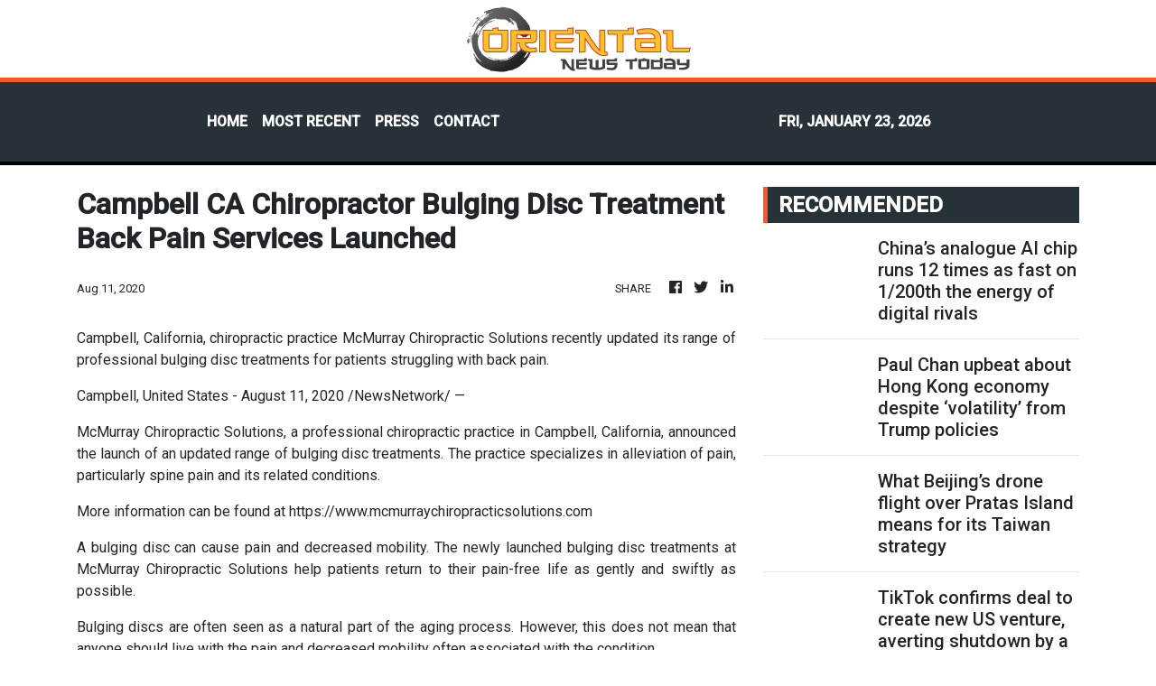

--- FILE ---
content_type: text/html; charset=utf-8
request_url: https://us-central1-vertical-news-network.cloudfunctions.net/get/fetch-include-rss
body_size: 43195
content:
[
  {
    "id": 112524216,
    "title": "China’s analogue AI chip runs 12 times as fast on 1/200th the energy of digital rivals",
    "summary": "A radically different kind of chip created by Chinese researchers can now handle real-world data tasks, potentially reshaping artificial intelligence systems’ reliance on power-hungry digital processors, its developers said.\nBuilding on work reported in October, the Peking University team’s ultra-fast, energy-efficient analogue chip has moved beyond solving basic mathematical problems and can now power applications such as personalised recommendation and image processing.\nIn a paper published on...",
    "slug": "chinas-analogue-ai-chip-runs-12-times-as-fast-on-1200th-the-energy-of-digital-rivals",
    "link": "https://www.scmp.com/news/china/science/article/3340939/chinas-analogue-ai-chip-runs-12-times-fast-1/200th-energy-digital-rivals?utm_source=rss_feed",
    "date_published": "2026-01-23T06:00:14.000Z",
    "images": "https://cdn.i-scmp.com/sites/default/files/styles/1280x720/public/d8/images/canvas/2026/01/23/1f04fce8-944b-43c3-9203-04f65849707f_acaef611.jpg?itok=kJ9BRrAS&v=1769146167",
    "categories": "1558",
    "img_id": "0",
    "caption": "",
    "country": "China",
    "source_type": "rss",
    "source": "South China Morning Post"
  },
  {
    "id": 112524215,
    "title": "Paul Chan upbeat about Hong Kong economy despite ‘volatility’ from Trump policies",
    "summary": "Shifting policies under US President Donald Trump’s administration are expected to heighten market volatility in Hong Kong this year, the finance chief has said, but he also expressed “cautious optimism” about the capital market, noting that business and political leaders he met at the World Economic Forum viewed the city much more positively than in previous years.\nIn an exclusive and wide-ranging interview with the Post, Financial Secretary Paul Chan Mo-po said: “Despite the [geopolitical]...",
    "slug": "paul-chan-upbeat-about-hong-kong-economy-despite-volatility-from-trump-policies",
    "link": "https://www.scmp.com/news/hong-kong/hong-kong-economy/article/3340943/paul-chan-upbeat-about-hong-kong-economy-despite-volatile-market-trump-policies?utm_source=rss_feed",
    "date_published": "2026-01-23T05:51:55.000Z",
    "images": "https://cdn.i-scmp.com/sites/default/files/styles/1280x720/public/d8/images/canvas/2026/01/23/9f92707c-e1cc-47c5-adbb-27544e5cce91_9245d232.jpg?itok=fsNFRrWr&v=1769147513",
    "categories": "1558",
    "img_id": "0",
    "caption": "",
    "country": "Hong Kong",
    "source_type": "rss",
    "source": "South China Morning Post"
  },
  {
    "id": 112524217,
    "title": "What Beijing’s drone flight over Pratas Island means for its Taiwan strategy",
    "summary": "The first confirmed deployment of a PLA drone within Taiwan’s claimed airspace is the latest example of Beijing’s “salami-slicing” strategy towards the self-ruled island, analysts say.\nOne observer noted it was also meant to test, wear down and put pressure on Taiwan’s military.\nTaiwan’s defence ministry said on Saturday that a People’s Liberation Army (PLA) surveillance drone had entered its self-defined airspace – meaning the space above the 12-nautical-mile (22km) territorial sea baseline...",
    "slug": "what-beijings-drone-flight-over-pratas-island-means-for-its-taiwan-strategy",
    "link": "https://www.scmp.com/news/china/military/article/3340877/what-beijings-drone-flight-over-pratas-island-means-its-taiwan-strategy?utm_source=rss_feed",
    "date_published": "2026-01-23T04:00:15.000Z",
    "images": "https://cdn.i-scmp.com/sites/default/files/styles/1280x720/public/d8/images/canvas/2026/01/22/6d44c053-3188-4f67-85ca-50e84b98daf2_356511a8.jpg?itok=qpH0GkCp&v=1769084619",
    "categories": "1558",
    "img_id": "0",
    "caption": "",
    "country": "China",
    "source_type": "rss",
    "source": "South China Morning Post"
  },
  {
    "id": 112524222,
    "title": "'Financial burden weighs on tenants buying interest'",
    "summary": "Housing-sector representatives said on Friday they believe fears over taking on a heavier financial burden had led to a drop in interest among public housing tenants in buying their flats.\r\n\r\nThat came after the latest survey by the Housing Authority, carried out last year, of people at 39 estates to gauge their interest in buying the flats they are living in at a discounted price under the Tenants Purchase Scheme (TPS).\r\n\r\n12 percent of respondents expressed interest in owning the flats – a drop of five percentage points compared to the previous survey.\r\n\r\nAnthony Chiu, executive director at the Federation of Public Housing Estates, told an RTHK radio programme that tenants had also expressed concern about the age of the buildings.\r\n\r\n\"Some of the buildings are over 30 years old, while the youngest ones are around 20 years old,\" he said.\r\n\r\n\"Tenants may be concerned about taking on additional responsibilities, such as paying off a mortgage or the management fees, once they have bought one.\r\n\r\n\"They are not going to buy the flat just because it is cheaper as they would also be responsible for the building’s repair and maintenance costs.\"\r\n\r\nWilson Or, who sits on the authority's subsidised housing committee, for his part, noted that worries about affordability and economic uncertainty also affected the tenants' decision.\r\n\r\nMany of the tenants who do not wish to purchase their rental units are elderly and have been firm in their decision not to do so, he said.\r\n\r\nWith TPS having been shelved about 20 years ago, Or suggested the administration be clear about maintenance and repair arrangements.\r\n\r\nIt is crucial, he said, to gather the opinions of residents from time to time so that TPS can be used to better meet their needs.",
    "slug": "financial-burden-weighs-on-tenants-buying-interest",
    "link": "https://news.rthk.hk/rthk/en/component/k2/1841061-20260123.htm",
    "date_published": "2026-01-23T03:56:44.000Z",
    "images": "",
    "categories": "1558",
    "img_id": "0",
    "caption": "",
    "country": "Hong Kong",
    "source_type": "rss",
    "source": "RTHK"
  },
  {
    "id": 112504552,
    "title": "TikTok confirms deal to create new US venture, averting shutdown by a few hours",
    "summary": "TikTok and its Chinese owner ByteDance have officially established a venture to transfer parts of its US business to a consortium of mostly US investors, effectively securing the platform’s future for its 170 million American users.\nThe company made the announcement on Thursday, hours ahead of a Friday shutdown deadline.\nThe deal – first outlined by TikTok chief executive Chew Shou Zi in an internal memo last month – was set to close this week, though it had not previously received the formal...",
    "slug": "tiktok-confirms-deal-to-create-new-us-venture-averting-shutdown-by-a-few-hours",
    "link": "https://www.scmp.com/news/china/article/3340918/tiktok-confirms-deal-create-new-us-venture-averting-shutdown-few-hours?utm_source=rss_feed",
    "date_published": "2026-01-23T01:55:36.000Z",
    "images": "https://cdn.i-scmp.com/sites/default/files/styles/1280x720/public/d8/images/canvas/2026/01/23/951c382c-ead4-4b25-9712-7af844cfbd06_9def90c5.jpg?itok=gNlG2eBf&v=1769133017",
    "categories": "1558",
    "img_id": "0",
    "caption": "",
    "country": "China",
    "source_type": "rss",
    "source": "South China Morning Post"
  },
  {
    "id": 112504548,
    "title": "Hong Kong’s ICAC arrests 14, including 3 staff of listed company, for alleged bribery",
    "summary": "Hong Kong’s anti-corruption watchdog has arrested 14 people, including a senior manager of a listed cleaning services company, on suspicion of bribery over the awarding of various contracts to subcontractors, and seized watches valued at over HK$10 million (US$1.3 million).\nWhile the Independent Commission Against Corruption (ICAC) did not name any companies, the Post learned that one of them is Hong Kong Johnson Holdings.\nHong Kong John Holdings said on Thursday night in a filing to the city’s...",
    "slug": "hong-kongs-icac-arrests-14-including-3-staff-of-listed-company-for-alleged-bribery",
    "link": "https://www.scmp.com/news/hong-kong/law-and-crime/article/3340919/hong-kongs-icac-arrests-14-including-3-staff-listed-company-alleged-bribery?utm_source=rss_feed",
    "date_published": "2026-01-23T01:50:58.000Z",
    "images": "https://cdn.i-scmp.com/sites/default/files/styles/1280x720/public/d8/images/canvas/2026/01/23/eb3e3156-7a8b-4f93-bf11-784679b42324_284ca6b8.jpg?itok=g2U6h_nj&v=1769133058",
    "categories": "1558",
    "img_id": "0",
    "caption": "",
    "country": "Hong Kong",
    "source_type": "rss",
    "source": "South China Morning Post"
  },
  {
    "id": 112504553,
    "title": "From Venezuela to Greenland, Trump is using US power to rewrite the rules",
    "summary": "The recent drama surrounding US action in Venezuela, its renewed interest in Greenland and tariff threats on governments that object, along with comments on Cuba, Colombia and Mexico, appear disjointed – part diplomacy, part law enforcement, part political theatre.\nLike many observers, I rely on the news to try to make sense of the policy logic and what it may mean for those who have to live with its consequences.\nWashington’s rationale for its actions in Venezuela was initially framed as law...",
    "slug": "from-venezuela-to-greenland-trump-is-using-us-power-to-rewrite-the-rules",
    "link": "https://www.scmp.com/opinion/world-opinion/article/3340704/venezuela-greenland-trump-using-us-power-rewrite-rules?utm_source=rss_feed",
    "date_published": "2026-01-23T01:30:08.000Z",
    "images": "https://cdn.i-scmp.com/sites/default/files/styles/1280x720/public/d8/images/canvas/2026/01/21/1865ba32-8179-4d31-919a-3a190b6f1a44_d9366b0f.jpg?itok=8_rB7zXG&v=1768989702",
    "categories": "1558",
    "img_id": "0",
    "caption": "",
    "country": "China",
    "source_type": "rss",
    "source": "South China Morning Post"
  },
  {
    "id": 112504549,
    "title": "From Venezuela to Greenland, Trump is using US power to rewrite the rules",
    "summary": "The recent drama surrounding US action in Venezuela, its renewed interest in Greenland and tariff threats on governments that object, along with comments on Cuba, Colombia and Mexico, appear disjointed – part diplomacy, part law enforcement, part political theatre.\nLike many observers, I rely on the news to try to make sense of the policy logic and what it may mean for those who have to live with its consequences.\nWashington’s rationale for its actions in Venezuela was initially framed as law...",
    "slug": "from-venezuela-to-greenland-trump-is-using-us-power-to-rewrite-the-rules",
    "link": "https://www.scmp.com/opinion/world-opinion/article/3340704/venezuela-greenland-trump-using-us-power-rewrite-rules?utm_source=rss_feed",
    "date_published": "2026-01-23T01:30:08.000Z",
    "images": "https://cdn.i-scmp.com/sites/default/files/styles/1280x720/public/d8/images/canvas/2026/01/21/1865ba32-8179-4d31-919a-3a190b6f1a44_d9366b0f.jpg?itok=8_rB7zXG&v=1768989702",
    "categories": "1558",
    "img_id": "0",
    "caption": "",
    "country": "Hong Kong",
    "source_type": "rss",
    "source": "South China Morning Post"
  },
  {
    "id": 112504554,
    "title": "A mother’s mind appears restored: might ultrasound be a cure for Alzheimer’s?",
    "summary": "Neurologist Sun Bomin’s mother led him to believe that Alzheimer’s disease might not be incurable after all.\nOn January 21, Sun released a short video on China’s Yitiao.tv platform and an article detailing what he said was the world’s first effective treatment of Alzheimer’s disease using the high-intensity FUS procedure.\nHis mother, who appeared in the video but was not named, is aged in her nineties and had been suffering from the progressive brain disorder for around eight years.\nAccording to...",
    "slug": "a-mothers-mind-appears-restored-might-ultrasound-be-a-cure-for-alzheimers",
    "link": "https://www.scmp.com/news/china/science/article/3340862/mothers-mind-appears-restored-might-ultrasound-be-cure-alzheimers?utm_source=rss_feed",
    "date_published": "2026-01-23T01:00:12.000Z",
    "images": "https://cdn.i-scmp.com/sites/default/files/styles/1280x720/public/d8/images/canvas/2026/01/22/67e3778d-cd1a-4520-99f2-6d43d4180c75_81976824.jpg?itok=gmfPYvCN&v=1769076860",
    "categories": "1558",
    "img_id": "0",
    "caption": "",
    "country": "China",
    "source_type": "rss",
    "source": "South China Morning Post"
  },
  {
    "id": 112504550,
    "title": "Can Hong Kong find quick fixes for corruption in building maintenance sector?",
    "summary": "Since taking the helm of the owners’ corporation at her Hong Kong housing estate 12 years ago, Chan Wai-ling has received numerous reports of falling concrete, water leakage and other problems that should have been fixed during multimillion-dollar renovations a decade ago.\n“Whenever there is a typhoon, water leaks into our homes and damages the walls … We cannot sleep as we have to look out for the leakage,” said Chan, 63, referring to Grandway Garden, a subsidised housing estate in Tai Wai...",
    "slug": "can-hong-kong-find-quick-fixes-for-corruption-in-building-maintenance-sector",
    "link": "https://www.scmp.com/news/hong-kong/society/article/3340900/can-hong-kong-find-quick-fixes-corruption-building-maintenance-sector?utm_source=rss_feed",
    "date_published": "2026-01-23T00:30:14.000Z",
    "images": "https://cdn.i-scmp.com/sites/default/files/styles/1280x720/public/d8/images/canvas/2026/01/22/81711fab-3cf6-4e4a-9760-a166300fa9b0_4f1d7643.jpg?itok=IBeASzAy&v=1769097436",
    "categories": "1558",
    "img_id": "0",
    "caption": "",
    "country": "Hong Kong",
    "source_type": "rss",
    "source": "South China Morning Post"
  },
  {
    "id": 112504555,
    "title": "Revealed: global funds, from BlackRock to Temasek, back China’s largest biotech firms",
    "summary": "As Chinese biotech and pharmaceutical firms gain importance on the global stage, foreign investors from sovereign wealth funds to industry players are securing strategic stakes in their future success.\nInternational institutional investors have built up significant positions in Chinese biotech firms over the past decade. These positions often approach, and in some cases exceed, the 5 per cent disclosure threshold for substantial shareholders in Hong Kong.\nBlackRock, the world’s largest asset...",
    "slug": "revealed-global-funds-from-blackrock-to-temasek-back-chinas-largest-biotech-firms",
    "link": "https://www.scmp.com/business/china-business/article/3340801/revealed-global-funds-blackrock-temasek-back-chinas-largest-biotech-firms?utm_source=rss_feed",
    "date_published": "2026-01-23T00:30:09.000Z",
    "images": "https://cdn.i-scmp.com/sites/default/files/styles/1280x720/public/d8/images/canvas/2026/01/22/fc8a27c6-a4ba-4095-b377-0af40117dae5_ad9099c3.jpg?itok=e1BWXC_X&v=1769064207",
    "categories": "1558",
    "img_id": "0",
    "caption": "",
    "country": "China",
    "source_type": "rss",
    "source": "South China Morning Post"
  },
  {
    "id": 112504551,
    "title": "Revealed: global funds, from BlackRock to Temasek, back China’s largest biotech firms",
    "summary": "As Chinese biotech and pharmaceutical firms gain importance on the global stage, foreign investors from sovereign wealth funds to industry players are securing strategic stakes in their future success.\nInternational institutional investors have built up significant positions in Chinese biotech firms over the past decade. These positions often approach, and in some cases exceed, the 5 per cent disclosure threshold for substantial shareholders in Hong Kong.\nBlackRock, the world’s largest asset...",
    "slug": "revealed-global-funds-from-blackrock-to-temasek-back-chinas-largest-biotech-firms",
    "link": "https://www.scmp.com/business/china-business/article/3340801/revealed-global-funds-blackrock-temasek-back-chinas-largest-biotech-firms?utm_source=rss_feed",
    "date_published": "2026-01-23T00:30:09.000Z",
    "images": "https://cdn.i-scmp.com/sites/default/files/styles/1280x720/public/d8/images/canvas/2026/01/22/fc8a27c6-a4ba-4095-b377-0af40117dae5_ad9099c3.jpg?itok=e1BWXC_X&v=1769064207",
    "categories": "1558",
    "img_id": "0",
    "caption": "",
    "country": "Hong Kong",
    "source_type": "rss",
    "source": "South China Morning Post"
  },
  {
    "id": 112493155,
    "title": "China to ‘quietly track’ Greenland developments amid Arctic ambitions for now: analysts",
    "summary": "China will closely monitor developments in Greenland as it seeks to become an important player in Arctic affairs. Still, Beijing is unlikely to respond with any major action in the near future to counter US President Donald Trump’s bid to annex the island, analysts said.\n“The Arctic is certainly a central matter for policy for China, and they know it’s going to be important in the future, especially with climate change,” said Eurasia Group’s China practice head, David Meale.\nIn his escalated...",
    "slug": "china-to-quietly-track-greenland-developments-amid-arctic-ambitions-for-now-analysts",
    "link": "https://www.scmp.com/news/china/diplomacy/article/3340914/china-quietly-track-greenland-developments-curb-arctic-ambitions-now-analysts?utm_source=rss_feed",
    "date_published": "2026-01-23T00:01:33.000Z",
    "images": "https://cdn.i-scmp.com/sites/default/files/styles/1280x720/public/d8/images/canvas/2026/01/23/253a6383-2960-404f-8102-dcc40d4cea77_f14acbf6.jpg?itok=HUPqmhIT&v=1769126492",
    "categories": "1558",
    "img_id": "0",
    "caption": "",
    "country": "China",
    "source_type": "rss",
    "source": "South China Morning Post"
  },
  {
    "id": 112493159,
    "title": "Woman, 73, arrested over husband's murder",
    "summary": "Police arrested a 73‑year‑old woman on Thursday for allegedly murdering her husband during a apparent joint suicide attempt in a Tsim Sha Tsui hotel.\r\n\r\nPolice called to the scene by a hotel staff member found the couple lying unconscious on a bed at the hotel on Austin Avenue at around 5pm on Thursday.\r\n\r\nThe 77-year-old husband had sustained suspected stab wounds to his neck and hand and died in hospital shortly afterwards.\r\n\r\nThe wife was taken to hospital and subsequently arrested for murder. Officers believe she killed her husband after both took pills in a joint suicide attempt. \r\n\r\nOfficers say two knives suspected to be related to the case were taken from the scene, along with two wills. Initial investigations suggest the married couple had decided to end their lives due to chronic health problems.\r\n\r\nA post-mortem will be conducted on the victim to determine the cause of death as investigations continue.",
    "slug": "woman-73-arrested-over-husbands-murder",
    "link": "https://news.rthk.hk/rthk/en/component/k2/1841036-20260123.htm",
    "date_published": "2026-01-22T23:14:45.000Z",
    "images": "",
    "categories": "1558",
    "img_id": "0",
    "caption": "",
    "country": "Hong Kong",
    "source_type": "rss",
    "source": "RTHK"
  },
  {
    "id": 112493156,
    "title": "China reliance and tariff wars emerge as top risks for the global defence industry: report",
    "summary": "Ongoing tariff wars and a dependence on China are two of the top emerging risks for the global defence sector, according to a report released this week by the UK-based consultancy WTW (Willis Towers Watson).\nThe defence sector is facing several new challenges in an increasingly volatile geopolitical environment, framed by the industry’s dependence on China’s materials and ongoing uncertainty amid a tariff dispute between Beijing and Washington.\n���The defence sector’s reliance on Chinese materials...",
    "slug": "china-reliance-and-tariff-wars-emerge-as-top-risks-for-the-global-defence-industry-report",
    "link": "https://www.scmp.com/news/china/article/3340911/china-reliance-and-tariff-wars-emerge-top-risks-global-defence-industry-report?utm_source=rss_feed",
    "date_published": "2026-01-22T22:33:31.000Z",
    "images": "https://cdn.i-scmp.com/sites/default/files/styles/1280x720/public/d8/images/canvas/2026/01/23/7a06b95a-e571-4a9a-a56c-a6aecaf60b2d_73dbfe45.jpg?itok=PKeoKahw&v=1769121206",
    "categories": "1558",
    "img_id": "0",
    "caption": "",
    "country": "China",
    "source_type": "rss",
    "source": "South China Morning Post"
  },
  {
    "id": 112483152,
    "title": "China to set GDP growth range, providing policy flexibility in 2026: sources",
    "summary": "China’s government is likely to set this year’s economic growth target in a range between 4.5 per cent and 5 per cent, according to three sources briefed on the matter.\nSuch a target would indicate a tolerance for a modest deceleration from last year’s 5 per cent gross domestic product growth as Beijing highlights the importance of “high-quality” development and urges local officials to embrace “the right concept of political performance”, the sources said.\nThe range, if confirmed, would serve...",
    "slug": "china-to-set-gdp-growth-range-providing-policy-flexibility-in-2026-sources",
    "link": "https://www.scmp.com/economy/economic-indicators/article/3340889/china-set-gdp-growth-range-providing-policy-flexibility-2026-sources?utm_source=rss_feed",
    "date_published": "2026-01-22T22:00:09.000Z",
    "images": "https://cdn.i-scmp.com/sites/default/files/styles/1280x720/public/d8/images/canvas/2026/01/22/869b0ecd-c0df-40bb-8605-1078c17e0bdb_fd45d256.jpg?itok=E8k2O5if&v=1769089782",
    "categories": "1558",
    "img_id": "0",
    "caption": "",
    "country": "China",
    "source_type": "rss",
    "source": "South China Morning Post"
  },
  {
    "id": 112483153,
    "title": "How China can strengthen High Seas Treaty governance",
    "summary": "The United States’ abrupt withdrawal earlier this month from dozens of international institutions, including the UN Framework Convention on Climate Change, was more than another episode of diplomatic retrenchment. It was a reminder that the post-war architecture of global governance, particularly in environmental affairs, is under strain.\nAgainst this backdrop, China’s decision to nominate Xiamen as the host city for the secretariat of the new High Seas Treaty should not be read as a quest for...",
    "slug": "how-china-can-strengthen-high-seas-treaty-governance",
    "link": "https://www.scmp.com/opinion/china-opinion/article/3340670/how-china-can-strengthen-high-seas-treaty-governance?utm_source=rss_feed",
    "date_published": "2026-01-22T21:30:09.000Z",
    "images": "https://cdn.i-scmp.com/sites/default/files/styles/1280x720/public/d8/images/canvas/2026/01/22/87e3ae06-5037-4f61-92ab-63415d150044_0008d612.jpg?itok=ZvhmD7XT&v=1769077585",
    "categories": "1558",
    "img_id": "0",
    "caption": "",
    "country": "China",
    "source_type": "rss",
    "source": "South China Morning Post"
  },
  {
    "id": 112472591,
    "title": "US and Canada drift apart on China as Ottawa rethinks Beijing ties",
    "summary": "Look for the US and Canada to move farther apart on China policy, even in areas where they were previously aligned, analysts say, days after Canadian Prime Minister Mark Carney announced a multifaceted deal with Beijing.\nIn recent years, Washington and Ottawa had drawn closer together when it came to dealing with Beijing, from electric vehicle tariffs and research security to investment screening.\nBut that convergence is now fraying, analysts say, as Canada signals a greater willingness to...",
    "slug": "us-and-canada-drift-apart-on-china-as-ottawa-rethinks-beijing-ties",
    "link": "https://www.scmp.com/news/china/article/3340910/us-and-canada-drift-apart-china-ottawa-rethinks-beijing-ties?utm_source=rss_feed",
    "date_published": "2026-01-22T20:04:17.000Z",
    "images": "https://cdn.i-scmp.com/sites/default/files/styles/1280x720/public/d8/images/canvas/2026/01/23/92a9e15b-cd52-4eb4-9b2d-6519396d7f4b_916d26f6.jpg?itok=9ENU1140&v=1769112253",
    "categories": "1558",
    "img_id": "0",
    "caption": "",
    "country": "China",
    "source_type": "rss",
    "source": "South China Morning Post"
  },
  {
    "id": 112472592,
    "title": "Peru’s president refuses to step down as secret China meetings fuel ‘Chifagate’ scandal",
    "summary": "President Jose Jeri of Peru has vowed not to resign despite rising pressure over a widening scandal involving undisclosed meetings with Chinese businessmen, as opposition lawmakers say the affair has damaged public trust and senior officials insist no illegal acts took place.\nThe controversy, known in Peruvian media as “Chifagate”, a reference to Chinese-Peruvian cuisine, centres on late-night encounters at a Chinese restaurant and a wholesale shop in Lima. The meetings were not recorded on the...",
    "slug": "perus-president-refuses-to-step-down-as-secret-china-meetings-fuel-chifagate-scandal",
    "link": "https://www.scmp.com/news/china/diplomacy/article/3340909/perus-president-refuses-step-down-secret-china-meetings-fuel-chifagate-scandal?utm_source=rss_feed",
    "date_published": "2026-01-22T19:51:37.000Z",
    "images": "https://cdn.i-scmp.com/sites/default/files/styles/1280x720/public/d8/images/canvas/2026/01/23/a0de1428-7aad-48a9-bbb6-5eaa58db5d94_c69fe8f9.jpg?itok=qurUldAk&v=1769111494",
    "categories": "1558",
    "img_id": "0",
    "caption": "",
    "country": "China",
    "source_type": "rss",
    "source": "South China Morning Post"
  },
  {
    "id": 112472577,
    "title": "Hong Kong won’t pursue carbon-based taxes under bid to go green: Paul Chan",
    "summary": "Hong Kong will not pursue carbon-based taxation in its decarbonisation efforts, as maintaining a low and simple tax framework is central to the city’s competitive advantage, the financial chief has told a panel at the World Economic Forum.\nSpeaking at the “How to Finance Decarbonization?” panel in Davos, Switzerland, Financial Secretary Paul Chan Mo-po said that a key strategy by Hong Kong authorities was collaborating with the private sector to develop robust business cases for sustainable...",
    "slug": "hong-kong-wont-pursue-carbonbased-taxes-under-bid-to-go-green-paul-chan",
    "link": "https://www.scmp.com/news/hong-kong/health-environment/article/3340903/hong-kong-wont-pursue-carbon-based-taxes-under-bid-go-green-paul-chan?utm_source=rss_feed",
    "date_published": "2026-01-22T16:32:15.000Z",
    "images": "https://cdn.i-scmp.com/sites/default/files/styles/1280x720/public/d8/images/canvas/2026/01/22/bd0dd059-18b3-4842-8eb4-16d4164f7f30_d70a814e.jpg?itok=4pZMksa3&v=1769099534",
    "categories": "1558",
    "img_id": "0",
    "caption": "",
    "country": "Hong Kong",
    "source_type": "rss",
    "source": "South China Morning Post"
  },
  {
    "id": 112472578,
    "title": "Elderly Hong Kong woman arrested after tragedy in hotel room",
    "summary": "Hong Kong police have arrested an elderly woman on suspicion of murder after she and her husband were found unconscious in a Tsim Sha Tsui hotel room, with the man sustaining a stab wound to the neck and later dying.\nCleaners at the Ramada Grand hotel on Austin Avenue discovered the woman, 73, and the man, 77, lying on the bed in their room at about 4.50pm on Thursday, police said.\nEmergency services rushed them to Queen Elizabeth Hospital in Yau Ma Tei, but the man was pronounced dead at...",
    "slug": "elderly-hong-kong-woman-arrested-after-tragedy-in-hotel-room",
    "link": "https://www.scmp.com/news/hong-kong/society/article/3340898/elderly-hong-kong-woman-arrested-after-tragedy-hotel-room?utm_source=rss_feed",
    "date_published": "2026-01-22T15:02:44.000Z",
    "images": "https://cdn.i-scmp.com/sites/default/files/styles/1280x720/public/d8/images/canvas/2026/01/23/526f405f-bc05-424a-aee0-88e19db457e6_eae54a63.jpg?itok=ikjyTf4l&v=1769106992",
    "categories": "1558",
    "img_id": "0",
    "caption": "",
    "country": "Hong Kong",
    "source_type": "rss",
    "source": "South China Morning Post"
  },
  {
    "id": 112472593,
    "title": "The Chinese satellites SpaceX says were on collision course with Starlink",
    "summary": "A small number of Chinese satellites and space debris forced SpaceX’s Starlink fleet to execute a large number of collision avoidance manoeuvres last year, as both sides complained of safety challenges from rival internet megaconstellations.\nThe largest culprit was Hongqing Technology’s Honghu-2 satellite, which accounted for 1,143 such manoeuvres. The experimental satellite was launched aboard LandSpace’s Zhuque 2 Y-3 rocket in December 2023.\nSuch manoeuvres consume fuel and shorten a...",
    "slug": "the-chinese-satellites-spacex-says-were-on-collision-course-with-starlink",
    "link": "https://www.scmp.com/news/china/science/article/3340788/chinese-satellites-spacex-says-were-collision-course-starlink?utm_source=rss_feed",
    "date_published": "2026-01-22T15:00:10.000Z",
    "images": "https://cdn.i-scmp.com/sites/default/files/styles/1280x720/public/d8/images/canvas/2026/01/22/f1dcef5e-fed3-4e0e-826d-b4893c99345a_35307d0f.jpg?itok=XBc9QBaD&v=1769059518",
    "categories": "1558",
    "img_id": "0",
    "caption": "",
    "country": "China",
    "source_type": "rss",
    "source": "South China Morning Post"
  },
  {
    "id": 112472612,
    "title": "Man dies after being found unconscious at TST hotel",
    "summary": "Police have launched a probe after a man in his 70s was found to be unconscious inside a hotel room in Tsim Sha Tsui, and later died in hospital.\r\n\r\nHis wife, who is of a similar age, was also taken to hospital. \r\n\r\nOfficers were alerted to the case at around 5pm on Thursday, after staff at the Ramada Hong Kong Grand hotel found that the couple did not check out of their room. \r\n\r\nThe two were rushed to Queen Elizabeth Hospital, where the man was pronounced dead. \r\n\r\nIt’s understood the couple suffered chronic illnesses, and that sleeping pills were found inside the hotel room.",
    "slug": "man-dies-after-being-found-unconscious-at-tst-hotel",
    "link": "https://news.rthk.hk/rthk/en/component/k2/1841005-20260122.htm",
    "date_published": "2026-01-22T14:57:29.000Z",
    "images": "",
    "categories": "1558",
    "img_id": "0",
    "caption": "",
    "country": "Hong Kong",
    "source_type": "rss",
    "source": "RTHK"
  },
  {
    "id": 112472579,
    "title": "Hong Kong slams EU Parliament’s bid to sanction officials over Jimmy Lai trial",
    "summary": "Hong Kong authorities have condemned a resolution strongly backed by the European Parliament to sanction officials and revoke the city’s special trade status to protest against former media boss Jimmy Lai Chee-ying’s conviction in a national security trial.\nThe city government on Thursday evening also condemned the body for making “groundless accusations” against Hong Kong and using Lai’s case to smear its national security legislation.\n“The Hong Kong government strongly urges the European...",
    "slug": "hong-kong-slams-eu-parliaments-bid-to-sanction-officials-over-jimmy-lai-trial",
    "link": "https://www.scmp.com/news/hong-kong/politics/article/3340895/eu-parliament-backs-sanctions-against-hong-kong-officials-over-jimmy-lai-trial?utm_source=rss_feed",
    "date_published": "2026-01-22T14:41:49.000Z",
    "images": "https://cdn.i-scmp.com/sites/default/files/styles/1280x720/public/d8/images/canvas/2026/01/22/ec274b43-bc1a-435e-b774-b639ddb572f4_b0e8c826.jpg?itok=Ilq3abk9&v=1769096662",
    "categories": "1558",
    "img_id": "0",
    "caption": "",
    "country": "Hong Kong",
    "source_type": "rss",
    "source": "South China Morning Post"
  },
  {
    "id": 112472580,
    "title": "Hong Kong Bar chief warns against applying ‘political lenses’ to court rulings",
    "summary": "The head of the Hong Kong Bar Association has called on the public not to apply “political lenses” to court rulings, following several high-profile national security cases that have put the spotlight on the city’s rule of law.\nSenior Counsel Jose-Antonio Maurellet, who was re-elected uncontested for a second term to helm the professional body on Thursday, also expressed full confidence in the city’s judicial independence.\nMaurellet said that amid heightened geopolitical tensions, national...",
    "slug": "hong-kong-bar-chief-warns-against-applying-political-lenses-to-court-rulings",
    "link": "https://www.scmp.com/news/hong-kong/law-and-crime/article/3340893/hong-kong-bar-association-chief-warns-against-applying-political-lenses-court-rulings?utm_source=rss_feed",
    "date_published": "2026-01-22T14:32:20.000Z",
    "images": "https://cdn.i-scmp.com/sites/default/files/styles/1280x720/public/d8/images/canvas/2026/01/22/2586fdc8-07c1-4242-a097-6a548c09abf9_3b3d8297.jpg?itok=4X5TmGs1&v=1769096858",
    "categories": "1558",
    "img_id": "0",
    "caption": "",
    "country": "Hong Kong",
    "source_type": "rss",
    "source": "South China Morning Post"
  },
  {
    "id": 112472581,
    "title": "Hong Kong hitting high notes as fans roll in for Blackpink concerts",
    "summary": "Hong Kong could gain about HK$200 million (US$25.6 million) in economic value from K-pop powerhouse Blackpink’s coming concerts at Kai Tak Stadium, with fans of the girl group pouring into the city ahead of the three much-awaited shows.\nExcited fans splurged on band merchandise on Thursday ahead of the first concert at the weekend, while parts of Kai Tak Sports Park, where the stadium is located, were awash with pink.\nHong Kong is the final stop of the four-member band’s “Deadline” global tour...",
    "slug": "hong-kong-hitting-high-notes-as-fans-roll-in-for-blackpink-concerts",
    "link": "https://www.scmp.com/news/hong-kong/hong-kong-economy/article/3340892/hong-kong-hitting-high-notes-fans-roll-blackpink-concerts?utm_source=rss_feed",
    "date_published": "2026-01-22T14:23:43.000Z",
    "images": "https://cdn.i-scmp.com/sites/default/files/styles/1280x720/public/d8/images/canvas/2026/01/22/44c0f288-43b4-46c0-a549-08e46920a78c_9c06b03d.jpg?itok=jWSl0CkH&v=1769091604",
    "categories": "1558",
    "img_id": "0",
    "caption": "",
    "country": "Hong Kong",
    "source_type": "rss",
    "source": "South China Morning Post"
  },
  {
    "id": 112472582,
    "title": "No Hong Kong cabinet reshuffle until Tai Po blaze probe wraps up: sources",
    "summary": "Any potential Hong Kong cabinet reshuffle will take place only after the investigation into the deadly Tai Po blaze wraps up, sources have told the Post, following a media report suggesting two ministers were set to step down.\nA government spokesman on Thursday did not deny the report suggesting that Secretary for Housing Winnie Ho Wing-yin and Secretary for Constitutional and Mainland Affairs Erick Tsang Kwok-wai would step down “in the near future”, adding only that the administration would...",
    "slug": "no-hong-kong-cabinet-reshuffle-until-tai-po-blaze-probe-wraps-up-sources",
    "link": "https://www.scmp.com/news/hong-kong/politics/article/3340886/no-hong-kong-cabinet-reshuffle-until-tai-po-blaze-probe-wraps-sources?utm_source=rss_feed",
    "date_published": "2026-01-22T13:36:20.000Z",
    "images": "https://cdn.i-scmp.com/sites/default/files/styles/1280x720/public/d8/images/canvas/2026/01/22/490457cc-ad5c-43d9-8c15-b7fe7317069e_c059e5f5.jpg?itok=166OHdcM&v=1769088653",
    "categories": "1558",
    "img_id": "0",
    "caption": "",
    "country": "Hong Kong",
    "source_type": "rss",
    "source": "South China Morning Post"
  },
  {
    "id": 112472583,
    "title": "Hong Kong’s John Lee wants to fast-track I&T sector growth. So what’s the plan?",
    "summary": "Hong Kong’s leader has vowed to expedite the growth of innovation and technology (I&T) across the product development cycle by streamlining the path from lab to market, including using a “dual-engine” strategy that partners with the finance industry.\nChief Executive John Lee Ka-chiu made the pledge at a ceremony on Thursday that marked the 10th anniversary of the Hong Kong Academy of Sciences.\nIn his speech, he underscored the government’s commitment to transforming the city into an...",
    "slug": "hong-kongs-john-lee-wants-to-fasttrack-it-sector-growth-so-whats-the-plan",
    "link": "https://www.scmp.com/news/hong-kong/hong-kong-economy/article/3340885/hong-kongs-john-lee-wants-fast-track-it-sector-growth-so-whats-plan?utm_source=rss_feed",
    "date_published": "2026-01-22T13:26:59.000Z",
    "images": "https://cdn.i-scmp.com/sites/default/files/styles/1280x720/public/d8/images/canvas/2026/01/22/805222cf-9331-4122-9075-b180badf9b18_ed69fd23.jpg?itok=vkqoC3F8&v=1769088418",
    "categories": "1558",
    "img_id": "0",
    "caption": "",
    "country": "Hong Kong",
    "source_type": "rss",
    "source": "South China Morning Post"
  },
  {
    "id": 112472613,
    "title": "Jose-Antonio Maurellet re-elected as Bar chief",
    "summary": "Senior Counsel Jose-Antonio Maurellet has been re-elected unopposed as chairman of the Hong Kong Bar Association.\r\n\r\nVice-chairs Martin Hui and Eva Sit also retained their positions.\r\n\r\nSpeaking to reporters after the election on Thursday, Maurellet said the Bar will continue to speak out on key legal issues.\r\n\r\nHe also rejected claims that certain defendants in national security cases were convicted for political reasons.\r\n\r\nHe described such allegations as an “attack on the entire system of the administration of justice” and called on members of the public to support and protect the city's legal system.\r\n\r\n“It is hoped the public will not apply political lenses to the courts’ judgment or the state of the rule of law, and that the judiciary will be permitted to fulfill its judicial function, with courts continuing to adjudicate cases independently and impartially based only on the law and evidence,” he said.\r\n\r\n“The Bar is fully confident that our courts will not consider factors other than legal and evidential ones when adjudicating.”\r\n\r\nSeparately, Maurellet said the Bar has formed a working group to follow up on the fatal Tai Po fire last November. \r\n\r\nHe said the group will study ways to further improve construction-related legislation and combat anti-competitive behaviour like bid-rigging, and provide technical advice after the government-appointed independent committee releases its investigation findings. \r\n\r\n“We don’t want to simply repeat what others have done. Instead, we want to draw on our professional expertise. When we are clear about the overall direction, we can provide technical advice on policy,” he explained.",
    "slug": "joseantonio-maurellet-reelected-as-bar-chief",
    "link": "https://news.rthk.hk/rthk/en/component/k2/1840994-20260122.htm",
    "date_published": "2026-01-22T13:08:35.000Z",
    "images": "",
    "categories": "1558",
    "img_id": "0",
    "caption": "",
    "country": "Hong Kong",
    "source_type": "rss",
    "source": "RTHK"
  },
  {
    "id": 112472594,
    "title": "How 1,000 Chinese J-20s could challenge US dominance in the Indo-Pacific",
    "summary": "By 2030, China could operate about 1,000 units of the J-20 fifth-generation fighter jet, possibly challenging the US and its allies’ air power projection near the first island chain, according to a British think tank.\nA report this month by the London-based Royal United Services Institute (RUSI) found a “dramatic increase” in the past five years in China’s capacity to contest Western air power, citing the production of “modern and highly capable” fourth- and fifth-generation fighters.\nWhile the...",
    "slug": "how-1000-chinese-j20s-could-challenge-us-dominance-in-the-indopacific",
    "link": "https://www.scmp.com/news/china/military/article/3340871/how-1000-chinese-j-20s-could-challenge-us-dominance-indo-pacific?utm_source=rss_feed",
    "date_published": "2026-01-22T13:00:10.000Z",
    "images": "https://cdn.i-scmp.com/sites/default/files/styles/1280x720/public/d8/images/canvas/2026/01/22/43d569dc-bc39-400a-91a9-1abc8caa9b90_7798c634.jpg?itok=D9E8V_z5&v=1769080983",
    "categories": "1558",
    "img_id": "0",
    "caption": "",
    "country": "China",
    "source_type": "rss",
    "source": "South China Morning Post"
  },
  {
    "id": 112472584,
    "title": "Elon Musk’s mother reveals hopes, fears for future at Hong Kong fertility forum",
    "summary": "Having children is a “good investment” in one’s happiness, Elon Musk’s mother has said at a Hong Kong event on fertility, encouraging more women to start families and saying they do not have to sacrifice their careers.\nDietitian and model Maye Musk also said one of her greatest fears was that her 18 grandchildren would not have friends if people stopped giving birth.\n“Babies are the most wonderful things in your life,” the 77-year-old said at the Global Fertility Crisis Forum, which was...",
    "slug": "elon-musks-mother-reveals-hopes-fears-for-future-at-hong-kong-fertility-forum",
    "link": "https://www.scmp.com/news/hong-kong/society/article/3340879/elon-musks-mother-reveals-hopes-fears-future-hong-kong-fertility-forum?utm_source=rss_feed",
    "date_published": "2026-01-22T12:49:11.000Z",
    "images": "https://cdn.i-scmp.com/sites/default/files/styles/1280x720/public/d8/images/canvas/2026/01/23/f329aa05-df3d-4581-914d-d5de90faed13_05345f85.jpg?itok=vZ_cMBys&v=1769145079",
    "categories": "1558",
    "img_id": "0",
    "caption": "",
    "country": "Hong Kong",
    "source_type": "rss",
    "source": "South China Morning Post"
  },
  {
    "id": 112472585,
    "title": "‘Outrageous’: families of Hong Kong ferry crash victims fume over coroner’s remarks",
    "summary": "Relatives of the 39 victims in one of Hong Kong’s deadliest maritime disasters expressed anger after the coroner overseeing an inquest said it was “impractical and unrealistic” for them to expect inspectors could have spotted a missing watertight door if they had examined the ship’s structural drawings.\nCoroner Monica Chow Wai-choo said on Thursday, the second day of the verdict, that the Marine Department’s officers would not have detected the missing watertight door on the underdeck of the...",
    "slug": "outrageous-families-of-hong-kong-ferry-crash-victims-fume-over-coroners-remarks",
    "link": "https://www.scmp.com/news/hong-kong/law-and-crime/article/3340878/outrageous-families-hong-kong-ferry-crash-victims-fume-over-coroners-remarks?utm_source=rss_feed",
    "date_published": "2026-01-22T12:41:33.000Z",
    "images": "https://cdn.i-scmp.com/sites/default/files/styles/1280x720/public/d8/images/canvas/2026/01/22/5f4df9cc-c001-42f1-9323-384f8094ef3b_5aeb836f.jpg?itok=wbMO3MZO&v=1769085000",
    "categories": "1558",
    "img_id": "0",
    "caption": "",
    "country": "Hong Kong",
    "source_type": "rss",
    "source": "South China Morning Post"
  },
  {
    "id": 112472595,
    "title": "How Trump 2.0 accelerated China’s push for tech and trade resilience",
    "summary": "After a year of Trump 2.0, China has much to be thankful for. This is not an endorsement of US hegemony but an expression of confidence in China’s increased resilience – and an acknowledgement of the US policies that pushed China there.\nThe Chinese government’s stance towards Trump 2.0 remains the same: to adhere to its own principles, respond rationally and look to turn any crisis into an opportunity.\nFor a start, Trump 2.0’s tariff war on China has backfired. All it did was force China to...",
    "slug": "how-trump-20-accelerated-chinas-push-for-tech-and-trade-resilience",
    "link": "https://www.scmp.com/opinion/china-opinion/article/3340739/how-trump-20-accelerated-chinas-push-tech-and-trade-resilience?utm_source=rss_feed",
    "date_published": "2026-01-22T12:30:08.000Z",
    "images": "https://cdn.i-scmp.com/sites/default/files/styles/1280x720/public/d8/images/canvas/2026/01/22/25b8f08d-7982-4562-ad6d-6287c7cf302a_acf3f3bf.jpg?itok=EVzs1zpP&v=1769048827",
    "categories": "1558",
    "img_id": "0",
    "caption": "",
    "country": "China",
    "source_type": "rss",
    "source": "South China Morning Post"
  },
  {
    "id": 112472596,
    "title": "China’s private sector increases presence among top 100 listed companies",
    "summary": "Private sector enterprises comprised 40 per cent of the top 100 listed Chinese companies by market value in the second half of last year, led by high-profile technology firms involved in China’s artificial intelligence (AI) boom, according to the Peterson Institute for International Economics.\nThat represented an increase of 2.4 percentage points from the first half of last year, the Washington-based think tank said in a report released on Tuesday that also highlighted a marked rebound from a...",
    "slug": "chinas-private-sector-increases-presence-among-top-100-listed-companies",
    "link": "https://www.scmp.com/economy/china-economy/article/3340856/chinas-private-sector-increases-presence-among-top-100-listed-companies?utm_source=rss_feed",
    "date_published": "2026-01-22T12:00:10.000Z",
    "images": "https://cdn.i-scmp.com/sites/default/files/styles/1280x720/public/d8/images/canvas/2026/01/22/0894a6ce-fec9-4f65-a333-cfb2bf9a71ab_e72cd1fb.jpg?itok=fzuDCAxM&v=1769075361",
    "categories": "1558",
    "img_id": "0",
    "caption": "",
    "country": "China",
    "source_type": "rss",
    "source": "South China Morning Post"
  },
  {
    "id": 112472586,
    "title": "Are Hong Kong labs offering cross-border gender tests despite warning?",
    "summary": "A business claiming to offer fetal gender testing is advertising for delivering blood samples from mainland China to Hong Kong as of Thursday, despite city health authorities warning that such services require prior approval, the Post has learned.\nAccording to its website, HK LongKang DNA can provide testing services from as early as four weeks of pregnancy with a 99.995 per cent accuracy rate.\nThe company charges HK$3,000 (US$385) for testing at the six-week mark, with same-day appointments...",
    "slug": "are-hong-kong-labs-offering-crossborder-gender-tests-despite-warning",
    "link": "https://www.scmp.com/news/hong-kong/health-environment/article/3340874/hong-kong-lab-still-offering-cross-border-gender-tests-despite-government-warning?utm_source=rss_feed",
    "date_published": "2026-01-22T11:55:42.000Z",
    "images": "https://cdn.i-scmp.com/sites/default/files/styles/1280x720/public/d8/images/canvas/2026/01/22/7665fbae-0f60-4bbf-a7dd-3abc5db8e875_428d07ab.jpg?itok=HTZmnjQd&v=1769082941",
    "categories": "1558",
    "img_id": "0",
    "caption": "",
    "country": "Hong Kong",
    "source_type": "rss",
    "source": "South China Morning Post"
  },
  {
    "id": 112472587,
    "title": "Complaints against Hong Kong property agents outpace home sales as market rebounds",
    "summary": "Complaints against Hong Kong property agents jumped 56 per cent in 2025, outpacing the rise in property transactions, as a reviving housing market exposed pressure points in industry practices, according to the Estate Agents Authority (EAA).\nThe EAA said it opened 253 complaint cases in 2025, up from 162 in 2024, even as overall residential transactions rose 18.3 per cent year on year. The faster growth in complaints suggests tensions between agents and consumers intensified more sharply than...",
    "slug": "complaints-against-hong-kong-property-agents-outpace-home-sales-as-market-rebounds",
    "link": "https://www.scmp.com/property/article/3340865/complaints-against-hong-kong-property-agents-outpace-home-sales-market-rebounds?utm_source=rss_feed",
    "date_published": "2026-01-22T11:00:23.000Z",
    "images": "https://cdn.i-scmp.com/sites/default/files/styles/1280x720/public/d8/images/canvas/2026/01/22/2c3544ed-2988-4155-9027-f5e2db18472b_c151bdc6.jpg?itok=t9Di9NOL&v=1769077944",
    "categories": "1558",
    "img_id": "0",
    "caption": "",
    "country": "Hong Kong",
    "source_type": "rss",
    "source": "South China Morning Post"
  },
  {
    "id": 112472597,
    "title": "Why China is playing the long game in Iran despite Trump’s fresh threats",
    "summary": "Chinese Foreign Minister Wang Yi said it all in a phone call to his Iranian counterpart, Abbas Araghchi, last week.\nWith Tehran in turmoil and Washington threatening to intervene, Wang was holding Beijing’s long-standing line.\n“[China] opposes the use or threat of force in international relations, opposes imposing one’s own will on others and opposes a return of the world to the law of the jungle,” he said, adding that Beijing was willing to play a “constructive role” in resolving differences...",
    "slug": "why-china-is-playing-the-long-game-in-iran-despite-trumps-fresh-threats",
    "link": "https://www.scmp.com/news/china/diplomacy/article/3340787/why-china-playing-long-game-iran-despite-trumps-fresh-threats?utm_source=rss_feed",
    "date_published": "2026-01-22T11:00:10.000Z",
    "images": "https://cdn.i-scmp.com/sites/default/files/styles/1280x720/public/d8/images/canvas/2026/01/22/255bc22e-a5b9-4c0d-bcd5-271927503dfc_8b978d6a.jpg?itok=Yy9Jj2Eu&v=1769059366",
    "categories": "1558",
    "img_id": "0",
    "caption": "",
    "country": "China",
    "source_type": "rss",
    "source": "South China Morning Post"
  },
  {
    "id": 112472588,
    "title": "Wild boar carcass found near Li Ka-shing’s home in Hong Kong sparks brief scare",
    "summary": "A wild boar carcass found outside the luxury Deep Water Bay residence of Hong Kong’s richest man Li Ka-shing triggered a brief scare over possible human remains before authorities confirmed on Thursday that it was an animal.\nA 61‑year‑old security guard at Li’s home at 79 Deep Water Bay Road called police shortly before noon on Thursday after detecting a strong odour.\nOfficers arrived and discovered the carcass of a wild boar at the bottom of a 20-metre (66-foot) slope.\nThe Food and...",
    "slug": "wild-boar-carcass-found-near-li-kashings-home-in-hong-kong-sparks-brief-scare",
    "link": "https://www.scmp.com/news/hong-kong/society/article/3340867/wild-boar-carcass-found-near-li-ka-shings-home-hong-kong-sparks-brief-scare?utm_source=rss_feed",
    "date_published": "2026-01-22T10:46:28.000Z",
    "images": "https://cdn.i-scmp.com/sites/default/files/styles/1280x720/public/d8/images/canvas/2026/01/22/d584f461-09f9-48e4-887d-cec2130e38ce_6b4004de.jpg?itok=gfB4QlbY&v=1769078727",
    "categories": "1558",
    "img_id": "0",
    "caption": "",
    "country": "Hong Kong",
    "source_type": "rss",
    "source": "South China Morning Post"
  },
  {
    "id": 112472609,
    "title": "Chinese AI chipmaker Moore Threads sees tripling of revenue amid self-sufficiency push",
    "summary": "Moore Threads, one of China’s artificial intelligence chip champions, expects to report a tripling of revenue for 2025, reflecting how local semiconductor firms are expanding rapidly amid Beijing’s push for self-sufficiency.\nThe company, founded in 2020 by Nvidia’s former China head Zhang Jianzhong, said it expected revenue to land between 1.45 billion yuan (US$208 million) and 1.52 billion yuan after surging between 231 per cent and 247 per cent compared with 2024, according to a stock exchange...",
    "slug": "chinese-ai-chipmaker-moore-threads-sees-tripling-of-revenue-amid-selfsufficiency-push",
    "link": "https://www.scmp.com/tech/big-tech/article/3340836/chinese-ai-chipmaker-moore-threads-sees-tripling-revenue-amid-self-sufficiency-push?utm_source=rss_feed",
    "date_published": "2026-01-22T10:30:09.000Z",
    "images": "https://cdn.i-scmp.com/sites/default/files/styles/1280x720/public/d8/images/canvas/2026/01/22/4b9126f3-2abb-4691-936b-68c316a610f6_5222af44.jpg?itok=RZ1gb6mj&v=1769072354",
    "categories": "3492,4637,1005,1432,1436,2688,3484,3493,3552,3563,3566,4645,4654,4671,4728,4743,4751,4752,4758,4771,4772,4779,4780,4794,4795,4796,4797",
    "img_id": "0",
    "caption": "",
    "country": "China",
    "source_type": "rss",
    "source": "South China Morning Post"
  },
  {
    "id": 112472598,
    "title": "Chinese AI chipmaker Moore Threads sees tripling of revenue amid self-sufficiency push",
    "summary": "Moore Threads, one of China’s artificial intelligence chip champions, expects to report a tripling of revenue for 2025, reflecting how local semiconductor firms are expanding rapidly amid Beijing’s push for self-sufficiency.\nThe company, founded in 2020 by Nvidia’s former China head Zhang Jianzhong, said it expected revenue to land between 1.45 billion yuan (US$208 million) and 1.52 billion yuan after surging between 231 per cent and 247 per cent compared with 2024, according to a stock exchange...",
    "slug": "chinese-ai-chipmaker-moore-threads-sees-tripling-of-revenue-amid-selfsufficiency-push",
    "link": "https://www.scmp.com/tech/big-tech/article/3340836/chinese-ai-chipmaker-moore-threads-sees-tripling-revenue-amid-self-sufficiency-push?utm_source=rss_feed",
    "date_published": "2026-01-22T10:30:09.000Z",
    "images": "https://cdn.i-scmp.com/sites/default/files/styles/1280x720/public/d8/images/canvas/2026/01/22/4b9126f3-2abb-4691-936b-68c316a610f6_5222af44.jpg?itok=RZ1gb6mj&v=1769072354",
    "categories": "1558",
    "img_id": "0",
    "caption": "",
    "country": "China",
    "source_type": "rss",
    "source": "South China Morning Post"
  },
  {
    "id": 112472614,
    "title": "Inflation spikes to six-month high in December",
    "summary": "Inflation edged up to the highest level in Hong Kong in half a year as price spikes for package tours and cross-border transport drove up overall consumer prices, according to latest government data.\r\n\r\nFigures released by the Census and Statistics Department on Thursday showed that the composite consumer price index, a gauge measuring overall prices, rose by 1.4 percent year on year in December.\r\n\r\nThat was higher than market expectations and was more than the 1.2 percent annual rise seen a month earlier. \r\n\r\nThe underlying inflation rate, or the annual rate netting out the effects from all the government's one-off relief measures, stood at 1.2 percent, also larger than the 1 percent registered in November.\r\n\r\nTransport saw a 4.3 percent increase in prices, miscellaneous services were up 2.3 percent, and alcoholic drinks and tobacco rose 2 percent.\r\n\r\nThe gains were held in check by price declines of 2.6 percent for durable goods, 1.7 percent for clothing and footwear and 1.6 percent for electricity, gas, and water.\r\n\r\nCommenting on the figures, a government spokesman said consumer price inflation stayed modest last month, as the underlying inflation rose by 1.1 percent for the year, same as a year before.\r\n\r\n\"Price pressures on various major components remained generally contained. Looking ahead, overall inflation should stay modest in the near term, as domestic cost and external price pressures are still mild,\" he said.\r\n\r\nFor the whole year, overall consumer prices rose by 1.4 percent year on year.",
    "slug": "inflation-spikes-to-sixmonth-high-in-december",
    "link": "https://news.rthk.hk/rthk/en/component/k2/1840959-20260122.htm",
    "date_published": "2026-01-22T09:59:18.000Z",
    "images": "",
    "categories": "1558",
    "img_id": "0",
    "caption": "",
    "country": "Hong Kong",
    "source_type": "rss",
    "source": "RTHK"
  },
  {
    "id": 112472615,
    "title": "Tax cuts, more allowance suggested for next budget",
    "summary": "Accounting giant Deloitte on Thursday called on the government to reduce taxes when it unveils the next Budget in late-February. \r\n\r\nIt is forecasting a HK$500 million consolidated surplus for this current fiscal year, up from the financial secretary's prediction of a HK$67 billion deficit last February, due to increased stamp duty revenue from stocks and other investment returns. \r\n\r\nFiscal reserves are expected to stand at around HK$654.8 billion — about 10 months of government expenditure. \r\n\r\n“We believe it is acceptable because even though we project a break-even position this year... the government needed to incur quite a lot of capital spending, which should not affect the recurring expenditure of the government. We believe that the fiscal surplus is still in a healthy position,” said Polly Wan, who leads Deloitte’s budget team in the SAR. \r\n\r\nThe firm suggested a 100 percent cut in salaries tax and tax under personal assessment with a cap of HK$5,000 per case for this fiscal year. \r\n\r\nIt also urged raising the personal tax allowance by 10 percent in the 2026-27 fiscal year to HK$145,200, as the current allowance of HK$132,000 has remained unchanged for the previous 10 years. \r\n\r\n\"Based on our estimation, the tax relief of HK$5,000 will affect the government revenue by HK$1 billion, and the increase in basic allowance would affect the revenue by HK$0.7 billion. So the overall impact is less than HK$2 billion,” Wan said. \r\n\r\n\"Given the estimated consolidated surplus this year, we believe the fiscal position of Hong Kong is sufficient to give these sweeteners to the taxpayers,\" she added. \r\n\r\nIn the wake of the Tai Po fire last November, the firm also called on the government to consider a one-off tax reduction of no more than 10 percent of chargeable income for those who are affected by incidents that are defined as \"disasters\", as a way to provide more well-rounded support.\r\n\r\nIt also urged the government to consider introducing a stamp duty adjustment mechanism to attract more foreign enterprises to list on the local stock market, and to roll out tax and investment incentives for companies that set up shop in the Northern Metropolis.",
    "slug": "tax-cuts-more-allowance-suggested-for-next-budget",
    "link": "https://news.rthk.hk/rthk/en/component/k2/1840969-20260122.htm",
    "date_published": "2026-01-22T09:42:01.000Z",
    "images": "",
    "categories": "1558",
    "img_id": "0",
    "caption": "",
    "country": "Hong Kong",
    "source_type": "rss",
    "source": "RTHK"
  },
  {
    "id": 112472599,
    "title": "Beijing and Manila working on ‘road map’ for South China Sea talks, ambassador says",
    "summary": "China’s ambassador to the Philippines, Jing Quan, said Beijing and Manila were seeking a “road map” for the next phase of talks aimed at settling their long-running dispute in the South China Sea.\nSpeaking at a media reception at the Chinese embassy on Tuesday, Jing said the South China Sea issue was only one part of China-Philippines relations, and the two countries “have the capability and wisdom to find ways to manage their differences”, according to an embassy statement.\n“The two sides have...",
    "slug": "beijing-and-manila-working-on-road-map-for-south-china-sea-talks-ambassador-says",
    "link": "https://www.scmp.com/news/china/diplomacy/article/3340849/beijing-and-philippines-working-road-map-south-china-sea-talks-ambassador-says?utm_source=rss_feed",
    "date_published": "2026-01-22T09:35:57.000Z",
    "images": "https://cdn.i-scmp.com/sites/default/files/styles/1280x720/public/d8/images/canvas/2026/01/22/d1cc71d9-69e2-479d-b3b3-95d237be4089_1820cc41.jpg?itok=-6Nomyk7&v=1769074487",
    "categories": "1558",
    "img_id": "0",
    "caption": "",
    "country": "China",
    "source_type": "rss",
    "source": "South China Morning Post"
  },
  {
    "id": 112472589,
    "title": "Construction worker falls, pierces buttock on rebar at Hong Kong government site",
    "summary": "Hong Kong labour authorities are investigating an accident at a government site involving a construction worker who lost his footing and fell onto steel rebar, piercing his buttock.\nPolice received a report at around 10.30am on Thursday that a worker at a Tung Chung construction site under the Housing Department had been injured after a misstep.\n“The victim was passing by the location of the accident and mistakenly stepped onto an empty space, causing him to fall onto steel rebar on the...",
    "slug": "construction-worker-falls-pierces-buttock-on-rebar-at-hong-kong-government-site",
    "link": "https://www.scmp.com/news/hong-kong/society/article/3340846/construction-worker-falls-pierces-buttock-rebar-hong-kong-government-site?utm_source=rss_feed",
    "date_published": "2026-01-22T09:25:22.000Z",
    "images": "https://cdn.i-scmp.com/sites/default/files/styles/1280x720/public/d8/images/canvas/2026/01/22/f9e2d195-7a51-4b7d-80f0-5ca12bd3180e_d939e57d.jpg?itok=Gx1zrMY8&v=1769073921",
    "categories": "1558",
    "img_id": "0",
    "caption": "",
    "country": "Hong Kong",
    "source_type": "rss",
    "source": "South China Morning Post"
  },
  {
    "id": 112472590,
    "title": "4 in 10 Hongkongers struggle to distinguish Chinese medicines from supplements",
    "summary": "About 40 per cent of Hongkongers struggle to distinguish between proprietary Chinese medicines and health supplements, according to a survey by a think tank that has developed a tool to assess public literacy in the traditional discipline.\nOur Hong Kong Foundation on Thursday released the findings of a survey conducted last August, using the tool to poll 800 residents.\nThe think tank said the survey revealed a moderate overall level of Chinese medicine health literacy among respondents, who...",
    "slug": "4-in-10-hongkongers-struggle-to-distinguish-chinese-medicines-from-supplements",
    "link": "https://www.scmp.com/news/hong-kong/health-environment/article/3340839/4-10-hongkongers-struggle-distinguish-chinese-medicine-supplements?utm_source=rss_feed",
    "date_published": "2026-01-22T09:02:20.000Z",
    "images": "https://cdn.i-scmp.com/sites/default/files/styles/1280x720/public/d8/images/canvas/2026/01/22/009f0e24-09ee-4a95-b31e-36cbe76f5be2_4b37ef32.jpg?itok=QH7cOW_H&v=1769072489",
    "categories": "1558",
    "img_id": "0",
    "caption": "",
    "country": "Hong Kong",
    "source_type": "rss",
    "source": "South China Morning Post"
  },
  {
    "id": 112472600,
    "title": "Trump agrees Greenland framework after Nato blow-up",
    "summary": "US President Donald Trump announced a framework for a Greenland agreement and ditched threats to invade the Arctic island after a row with Nato allies partly over how to respond to growing Chinese and Russian activity in the region.\n“This solution, if consummated, will be a great one for the United States of America, and all NATO Nations,” Trump posted on social media on Wednesday. He also said at the World Economic Forum in Davos, Switzerland, that he was dropping plans to hit eight European...",
    "slug": "trump-agrees-greenland-framework-after-nato-blowup",
    "link": "https://www.scmp.com/plus/news/world/article/3340837/trump-agrees-greenland-framework-after-nato-blow?utm_source=rss_feed",
    "date_published": "2026-01-22T09:02:07.000Z",
    "images": "https://cdn.i-scmp.com/sites/default/files/styles/1280x720/public/d8/images/canvas/2026/01/22/c58fb6e7-0469-427c-af50-9e1036b8fe5f_3b7840af.jpg?itok=2QoFnx0w&v=1769072427",
    "categories": "1558",
    "img_id": "0",
    "caption": "",
    "country": "China",
    "source_type": "rss",
    "source": "South China Morning Post"
  },
  {
    "id": 112472601,
    "title": "Apple slashes prices for Lunar New Year as competition heats up in mainland China",
    "summary": "US tech giant Apple is offering discounts of up to 1,000 yuan (US$144) on selected products to customers in mainland China, the latest promotion from the iPhone maker ahead of an expected holiday shopping wave and heightened competition from local rivals.\nPromoted as a limited-time Lunar New Year offer, Apple said buyers of iPhone 16 and iPhone 16 Plus from its mainland China website and official stores between January 24 and 27 would receive the discounts, which also applied to some MacBook,...",
    "slug": "apple-slashes-prices-for-lunar-new-year-as-competition-heats-up-in-mainland-china",
    "link": "https://www.scmp.com/tech/tech-trends/article/3340838/apple-slashes-prices-lunar-new-year-competition-heats-mainland-china?utm_source=rss_feed",
    "date_published": "2026-01-22T09:01:00.000Z",
    "images": "https://cdn.i-scmp.com/sites/default/files/styles/1280x720/public/d8/images/canvas/2026/01/22/be42b578-caf8-44e0-a353-f61528c7b615_9cec5024.jpg?itok=89Us_7Sz&v=1769072459",
    "categories": "1558",
    "img_id": "0",
    "caption": "",
    "country": "China",
    "source_type": "rss",
    "source": "South China Morning Post"
  },
  {
    "id": 112472616,
    "title": "Inquest finds 'systemic deficiencies' in Marine Dept",
    "summary": "Discussions centred on the absence of a watertight door revealed “systemic deficiencies” among marine authorities in acting without independent verifications, the Coroner’s Court said on Thursday, as it wrapped up an inquest into one of Hong Kong’s worst maritime disasters that claimed 39 lives.\r\n\r\nThe second day of the oral verdict also addressed several major points of contention in the 2012 Lamma ferry crash, during which relatives of the victims walked out of the courtroom in the middle of the proceeding. \r\n\r\nThe Lamma IV, which had more than 120 passengers on board for the National Day fireworks display, collided with the Sea Smooth catamaran off Lamma on October 1, 2012.\r\n\r\nThe Sea Smooth remained afloat and continued its journey, but the Lamma IV sank within minutes.\r\n\r\nAddressing an empty bench where family members of the deceased were sitting, Coroner Monica Chow said the court acknowledged the profound loss suffered by them. \r\n\r\n“No verdict [or] recommendation can erase that loss, but it is hoped that the findings will provide some measure of understanding and assurance that lessons have been learnt,” she said. \r\n\r\nChow had addressed that the absence of a watertight door between the compartments, which was believed to have reduced the ferry’s ability to stay afloat when damaged, was a conscious choice, in the first day of oral verdict.\r\n\r\nLawyers representing the next of kin previously argued that there were eight missed opportunities during regular inspections to detect the absence of a watertight door, which they said differed from the vessel’s drawings. \r\n\r\nThe department had noted periodic surveys were aimed at checking the vessel’s condition, but acknowledged that the general awareness of inspections could have been higher at the time. \r\n\r\nChow said it was “impractical and unrealistic” for inspectors to reference drawings during every routine check, saying the purpose of the periodic surveys was not to “re-verify the correctness of the original construction”.\r\n\r\nIn her concluding remarks, she noted that the significance of the watertight door issue “lies not in the missing door itself but in what it reveals”. \r\n\r\nThe coroner said there were “systemic deficiencies” in the Marine Department, including a tendency to accept drawings and stability calculations without sufficient checking or independent verification.\r\n\r\n“As a result, assumptions replaced confirmation. There was no effective internal safeguard to prevent technical errors from being repeated,” she said. \r\n\r\nIn a slew of recommendations, Chow urged the department to implement a declaration system requiring vessel owners to confirm whether any alterations have been made before each periodic inspection. \r\n\r\nThe coroner, separately, raised questions over whether evidence given by one of the witnesses, then-ship surveyor Leung Wai-hok, was truthful as she referred the matter to the Department of Justice.\r\n\r\nAlice Leung, who lost her brother in the tragedy, was furious that the relatives’ calls for detailed scrutiny had been called unrealistic. \r\n\r\n“[The coroner] told us to sympathise with all Marine Department personnel, but who will sympathise with the family members? We lost our loved ones 13 years ago. It’s not as simple as just losing someone. This imprint is for a lifetime. Even if [the court] gave us a ‘full stop’, this stays forever.” \r\n\r\nLeung also thanked the legal team assisting the families and said they would \"not give up\".\r\n\r\nIn a statement, the government said it respects the ruling of the Coroner’s Court. \r\n\r\nIt said the Marine Department has already implemented policies in five key areas to better safeguard maritime safety, adding that authorities will study the recommendations by the coroner and follow up on them. \r\n\r\nHK Electric, which chartered the Lamma IV, said it fully respects the coroner's verdict and will study it in detail before considering any further necessary measures to improve safety and management practices. \r\n\r\nIn a statement, the firm stressed that it followed the recommendations of experts and the commission of inquiry 13 years ago to implement \"a full suite of enhanced safety and fleet-management measures\".\r\n\r\n\"These include more stringent vessel inspection and acceptance procedures, upgraded equipment and safety standards, improved internal audits and safety protocols, all reflecting our commitment to safeguarding our fleet and its passengers,\" the company said.\r\n\r\nThe firm said it wanted to once again extend its deepest condolences to the families of all those who lost their lives in the disaster, which included staff members.\r\n_____________________________\r\nLast updated: 2026-01-22 HKT 23:23",
    "slug": "inquest-finds-systemic-deficiencies-in-marine-dept",
    "link": "https://news.rthk.hk/rthk/en/component/k2/1840956-20260122.htm",
    "date_published": "2026-01-22T08:57:14.000Z",
    "images": "",
    "categories": "1558",
    "img_id": "0",
    "caption": "",
    "country": "Hong Kong",
    "source_type": "rss",
    "source": "RTHK"
  },
  {
    "id": 112472617,
    "title": "Subversion trial opens for alliance and ex-leaders",
    "summary": "A former leader of the now-defunct Hong Kong Alliance, Albert Ho, has pleaded guilty to a subversion charge in court.\r\n\r\nThe alliance and three of its former leaders – Ho, Chow Hang-tung and Lee Cheuk-yan – are the defendants in the High Court trial that opened on Thursday. \r\n\r\nThey were charged with incitement to subversion under the National Security Law.\r\n\r\nThe prosecution said calls by the alliance for \"ending one-party rule\" amounted to subverting state power.\r\n\r\nChow and Lee pleaded not guilty.\r\n\r\nThe trial is expected to last 75 days.",
    "slug": "subversion-trial-opens-for-alliance-and-exleaders",
    "link": "https://news.rthk.hk/rthk/en/component/k2/1840951-20260122.htm",
    "date_published": "2026-01-22T08:55:09.000Z",
    "images": "",
    "categories": "1558",
    "img_id": "0",
    "caption": "",
    "country": "Hong Kong",
    "source_type": "rss",
    "source": "RTHK"
  },
  {
    "id": 112454226,
    "title": "'Japan not qualified for UN Security Council seat'",
    "summary": "A Chinese envoy said on Wednesday that Japan is not qualified at all for a permanent seat on the United Nations Security Council.\r\n\r\nJapanese militarism has not been thoroughly reckoned with and its right-wing forces are pushing for remilitarisation, said Sun Lei, the charge d'affaires of China's permanent mission to the UN.\r\n\r\n\"A country that shows no remorse for its historical crimes, that violates basic norms of international relations, that challenges the outcomes of World War II and blatantly tramples on the post-war international order, cannot shoulder the responsibility of safeguarding international peace and security, cannot gain the trust of the international community, and has fundamentally no qualifications to seek permanent membership on the Security Council,\" he said.\r\n\r\nJapanese right-wing forces have vigorously whitewashed Japan's history of aggression and manifestly denied the historical crimes of the Nanjing Massacre, forced recruitment of sex slaves and forced labour, Sun said.\r\n\r\nThey have pushed to revise history textbooks in an attempt to rewrite Japan's history of aggression, and several current Japanese government officials have paid homage at Yasukuni Shrine, the spiritual symbol of militarism, showing reverence for Class-A war criminals, he noted.\r\n\r\nFrom Japanese Prime Minister Sanae Takaichi's erroneous remarks on Taiwan and her threat on the use of force against China, to senior Japanese officials openly advocating for possessing nuclear weapons, to pushing to revise the three national security documents and clamouring to amend the three non-nuclear principles, these actions fully expose the sinister intentions of Japanese right-wing forces to promote remilitarisation and attempt to revive militarism, posing new threats to regional and global peace and security, said Sun. (Xinhua)",
    "slug": "japan-not-qualified-for-un-security-council-seat",
    "link": "https://news.rthk.hk/rthk/en/component/k2/1840947-20260122.htm",
    "date_published": "2026-01-22T08:53:53.000Z",
    "images": "",
    "categories": "1558",
    "img_id": "0",
    "caption": "",
    "country": "China",
    "source_type": "rss",
    "source": "RTHK"
  },
  {
    "id": 112472602,
    "title": "Why Europe struggles to stand up to Trump",
    "summary": "It’s been one year since US President Donald Trump began his second term. Few analysts and investors doubted Trump 2.0 would be more confrontational and disruptive. Still, the ferocity of Trump’s attacks on the rule of law, institutions and US allies have far exceeded the worst fears of his sternest critics.\nThat a supposed ally is using economic coercion to seize the sovereign territory of a fellow member of Nato shows how fast the unthinkable has become real.\nAt the World Economic Forum in...",
    "slug": "why-europe-struggles-to-stand-up-to-trump",
    "link": "https://www.scmp.com/opinion/world-opinion/article/3340784/why-europe-struggles-stand-trump?utm_source=rss_feed",
    "date_published": "2026-01-22T08:30:12.000Z",
    "images": "https://cdn.i-scmp.com/sites/default/files/styles/1280x720/public/d8/images/canvas/2026/01/22/2fa70176-56d1-47e9-a8b1-8dbbea81c0f2_a63ca9c2.jpg?itok=v-lsmhKd&v=1769063289",
    "categories": "1558",
    "img_id": "0",
    "caption": "",
    "country": "China",
    "source_type": "rss",
    "source": "South China Morning Post"
  },
  {
    "id": 112472618,
    "title": "Starry Lee resigns as top patriotic education adviser",
    "summary": "The government said on Thursday that Legislative Council President Starry Lee has resigned from a government working group on patriotic education with immediate effect. \r\n\r\nIn a statement, it said Lee tendered her resignation earlier this month when she was elected Legco president. \r\n\r\nChief Secretary Eric Chan thanked Lee for her significant contributions since being named the convenor of the Working Group on Patriotic Education when it was established in April, 2024.\r\n\r\nThe group advises officials on the overall programme and strategy for patriotic education promotion and implementation and works under the Constitution and Basic Law Promotion Steering Committee, which Chan chairs.\r\n\r\n\"Lee has proactively led the work of the working group and provided a wealth of valuable advice to the government on promoting patriotic education and enhancing the sense of patriotism and national sentiment of the public,\" the minister said.\r\n\r\nThe government said it will announce the appointment of a new convenor in due course.",
    "slug": "starry-lee-resigns-as-top-patriotic-education-adviser",
    "link": "https://news.rthk.hk/rthk/en/component/k2/1840943-20260122.htm",
    "date_published": "2026-01-22T08:10:02.000Z",
    "images": "",
    "categories": "1558",
    "img_id": "0",
    "caption": "",
    "country": "Hong Kong",
    "source_type": "rss",
    "source": "RTHK"
  },
  {
    "id": 112426562,
    "title": "China tech’s GPU dilemma: pay more for black-market H200s, or use slower local AI chips",
    "summary": "Chinese AI companies wanting high-performance artificial intelligence chips from Nvidia are facing a dilemma: source them from the black market at much higher prices, or accept lower performance domestic alternatives from the likes of Huawei Technologies.\nThat is because Chinese customs officials are currently holding Nvidia’s H200 chips at the border, despite Washington granting approval for the US company to ship its second most advanced graphics processing unit (GPU) to China, according to...",
    "slug": "china-techs-gpu-dilemma-pay-more-for-blackmarket-h200s-or-use-slower-local-ai-chips",
    "link": "https://www.scmp.com/tech/big-tech/article/3340810/china-techs-gpu-dilemma-pay-more-h200-black-market-or-accept-slower-local-ai-chips?utm_source=rss_feed",
    "date_published": "2026-01-22T07:30:03.000Z",
    "images": "https://cdn.i-scmp.com/sites/default/files/styles/1280x720/public/d8/images/canvas/2026/01/22/c8b58163-081d-4a4e-afcf-35132dc01994_5a566e09.jpg?itok=464xtiYp&v=1769066819",
    "categories": "3492,4637,1005,1432,1436,2688,3484,3493,3552,3563,3566,4645,4654,4671,4728,4743,4751,4752,4758,4771,4772,4779,4780,4794,4795,4796,4797",
    "img_id": "0",
    "caption": "",
    "country": "China",
    "source_type": "rss",
    "source": "South China Morning Post"
  },
  {
    "id": 112426558,
    "title": "China’s youth unemployment rate falls slightly in December as Beijing pledges more support",
    "summary": "China’s youth unemployment rate fell slightly in December for the fourth consecutive month, though competition for jobs remains intense as policymakers confront deflationary pressures and a labour market marked by a growing mismatch between skills and vacancies.\nThe jobless rate for those aged 16 to 24, excluding students, fell to 16.5 per cent last month from 16.9 per cent in November, according to data released by the National Bureau of Statistics on Thursday.\nThat figure has eased since...",
    "slug": "chinas-youth-unemployment-rate-falls-slightly-in-december-as-beijing-pledges-more-support",
    "link": "https://www.scmp.com/economy/china-economy/article/3340807/chinas-youth-unemployment-rate-falls-slightly-december-beijing-pledges-more-support?utm_source=rss_feed",
    "date_published": "2026-01-22T07:09:20.000Z",
    "images": "https://cdn.i-scmp.com/sites/default/files/styles/1280x720/public/d8/images/canvas/2026/01/22/59a5e92c-f6df-44cb-b5e2-e13a4475b27f_23c47a68.jpg?itok=i5ousUsR&v=1769065757",
    "categories": "1558",
    "img_id": "0",
    "caption": "",
    "country": "China",
    "source_type": "rss",
    "source": "South China Morning Post"
  },
  {
    "id": 112426565,
    "title": "Poll finds moderate public knowledge of Chinese meds",
    "summary": "A think tank and university found moderate knowledge on the part of the public of herbal remedies following the city's first Chinese medicine health literacy survey carried out to take the pulse of the city's efforts to transform the sector.\r\n\r\nFollowing the launch by the Our Hong Kong Foundation and Polytechnic University, Dicky Chow, head of healthcare and social innovation at the foundation, said on Thursday the survey was geared towards achieving two objectives\r\n\r\n\"We hope people will gain more understanding of Chinese medicine philosophy and also its principles so that they can apply all this knowledge in their daily life,\" he said.\r\n\r\n\"And second, for the government side, we hope that this can complement its policies, development and also to understand what are the directions for the promotional programmes and promotional strategies so that they can achieve more effective policies in the future.\" \r\n\r\nThe survey of 800 people found an overall literacy score of about 70 out of 100, indicating room for improvement in basic concepts, treatment-related knowledge and understanding of regulations.\r\n\r\nIt found that while more than 85 percent of respondents were able to apply advice from practitioners, 40 percent said they had difficulty in differentiating proprietary Chinese medicines from health supplements.\r\n\r\nAround one third were unsure whether they could obtain a legally valid sick-leave certificate from a practitioner while over one quarter did not know how to lodge complaints or give feedback over consultation services they had received.\r\n\r\nThe report recommends the government draw on the mainland experience and use the scale of public understanding indicated by the survey as a standard assessment tool, enabling regular monitoring of Chinese medicine literacy and identifying groups with low scores for targeted support.\r\n\r\nThe researchers also called on universities and training institutions to enhance Chinese medicine content in healthcare curricula, adding that 20 percent to 30 percent of the public obtain information on herbal treatments from healthcare professionals, whose curriculum provided only limited training in the eastern discipline.",
    "slug": "poll-finds-moderate-public-knowledge-of-chinese-meds",
    "link": "https://news.rthk.hk/rthk/en/component/k2/1840932-20260122.htm",
    "date_published": "2026-01-22T07:05:11.000Z",
    "images": "",
    "categories": "1558",
    "img_id": "0",
    "caption": "",
    "country": "Hong Kong",
    "source_type": "rss",
    "source": "RTHK"
  },
  {
    "id": 112426559,
    "title": "Artificial intelligence’s practical use, not race to AGI, is what counts, Jeffrey Ding says",
    "summary": "Jeffrey Ding is an assistant professor of political science at George Washington University. He is the author of Technology and the Rise of Great Powers, an award-winning book exploring the impact of technology on geopolitical competition, as well as the founder of the ChinAI newsletter, which tracks developments in China’s artificial intelligence (AI) industry.\nIn this interview, Ding explains why “diffusion”, not innovation, will determine whether China or the US will prevail in the AI race,...",
    "slug": "artificial-intelligences-practical-use-not-race-to-agi-is-what-counts-jeffrey-ding-says",
    "link": "https://www.scmp.com/plus/tech/tech-trends/article/3340790/artificial-intelligences-practical-uses-not-race-agi-what-counts-jeffrey-ding-says?utm_source=rss_feed",
    "date_published": "2026-01-22T06:30:13.000Z",
    "images": "https://cdn.i-scmp.com/sites/default/files/styles/1280x720/public/d8/images/canvas/2026/01/22/e1cf4a42-1777-4029-a0e3-e358657ebe3c_a195de4a.jpg?itok=G5KcRYxw&v=1769059655",
    "categories": "1558",
    "img_id": "0",
    "caption": "",
    "country": "China",
    "source_type": "rss",
    "source": "South China Morning Post"
  },
  {
    "id": 112417016,
    "title": "Hong Kong tests student housing land sales as office market slowdown curbs tenders",
    "summary": "Hong Kong is testing purpose-built student housing as an alternative land-sale model, as weak demand for commercial sites pushes the government to explore uses that can still attract investor interest.\nThe Development Bureau on Tuesday invited expressions of interest (EOI) for student hostel development on three commercially zoned sites in Kai Tak, Siu Lek Yuen in Sha Tin, and Tung Chung East, marking the first time the government had proposed selling land through open tender with use restricted...",
    "slug": "hong-kong-tests-student-housing-land-sales-as-office-market-slowdown-curbs-tenders",
    "link": "https://www.scmp.com/business/article/3340776/hong-kong-tests-student-housing-land-sales-office-market-slowdown-curbs-tenders?utm_source=rss_feed",
    "date_published": "2026-01-22T06:00:27.000Z",
    "images": "https://cdn.i-scmp.com/sites/default/files/styles/1280x720/public/d8/images/canvas/2026/01/22/230b5c35-875f-4fd5-9538-47b9e6eed3a8_1f945fd4.jpg?itok=OvsVBM3b&v=1769054526",
    "categories": "1558",
    "img_id": "0",
    "caption": "",
    "country": "Hong Kong",
    "source_type": "rss",
    "source": "South China Morning Post"
  },
  {
    "id": 112417018,
    "title": "Asthma has no cure. For some, the risk is in this gene, Chinese team finds",
    "summary": "People carrying a specific gene mutation could have a significantly higher risk of developing the respiratory condition asthma, according to Chinese scientists who have created a detailed immune cell atlas.\nThe team has mapped how genetic variations influence immune cell function and disease development, creating a tool to help researchers understand how particular gene variations make people more likely to develop certain diseases and potentially guide the development of precise treatments,...",
    "slug": "asthma-has-no-cure-for-some-the-risk-is-in-this-gene-chinese-team-finds",
    "link": "https://www.scmp.com/news/china/science/article/3340553/asthma-has-no-cure-some-risk-written-gene-china-team-finds?utm_source=rss_feed",
    "date_published": "2026-01-22T06:00:22.000Z",
    "images": "https://cdn.i-scmp.com/sites/default/files/styles/1280x720/public/d8/images/canvas/2026/01/20/489e7be5-a812-44b8-9ecf-08ae1f05385d_bc61950e.jpg?itok=gJe0w8M1&v=1768900615",
    "categories": "1558",
    "img_id": "0",
    "caption": "",
    "country": "China",
    "source_type": "rss",
    "source": "South China Morning Post"
  },
  {
    "id": 112417019,
    "title": "China doubling down on consumption as route out of export reliance: ex-PBOC official",
    "summary": "China is pushing consumption to grow faster than overall economic expansion as the nation accelerates a shift to domestic demand-driven growth amid external criticism over trade imbalances, a former deputy governor of the People’s Bank of China said at the World Economic Forum.\n“The policy says consumption growth [should be] stronger than GDP growth … [and] income growth will be higher than GDP growth,” Zhu Min said in Davos, Switzerland, explaining that this is the key performance indicator for...",
    "slug": "china-doubling-down-on-consumption-as-route-out-of-export-reliance-expboc-official",
    "link": "https://www.scmp.com/economy/china-economy/article/3340796/china-doubling-down-consumption-route-out-export-reliance-ex-pboc-official?utm_source=rss_feed",
    "date_published": "2026-01-22T06:00:02.000Z",
    "images": "https://cdn.i-scmp.com/sites/default/files/styles/1280x720/public/d8/images/canvas/2026/01/22/039eb191-c6f9-42f6-b6a1-38810e466ad9_38235af1.jpg?itok=mJdsJy91&v=1769061596",
    "categories": "1558",
    "img_id": "0",
    "caption": "",
    "country": "China",
    "source_type": "rss",
    "source": "South China Morning Post"
  },
  {
    "id": 112417017,
    "title": "Hong Kong Tiananmen vigil activist admits to subversion, 2 others deny charges",
    "summary": "A former vice-chairman of the group behind Hong Kong’s annual Tiananmen Square vigil is facing up to 10 years in jail after he admitted to advocating an end to Communist Party rule in mainland China in breach of the national security law.\nFormer opposition lawmaker Albert Ho Chun-yan, 74, on Thursday pleaded guilty to inciting subversion by promoting an end to “one-party dictatorship”, one of the five operational objectives of the now-disbanded Hong Kong Alliance in Support of Patriotic...",
    "slug": "hong-kong-tiananmen-vigil-activist-admits-to-subversion-2-others-deny-charges",
    "link": "https://www.scmp.com/news/hong-kong/law-and-crime/article/3340795/hong-kongs-tiananmen-vigil-activist-admits-subversion-2-deny-national-security-charges?utm_source=rss_feed",
    "date_published": "2026-01-22T05:59:34.000Z",
    "images": "https://cdn.i-scmp.com/sites/default/files/styles/1280x720/public/d8/images/canvas/2026/01/22/310e1681-3847-4ecf-a99b-fbf4bb9eb550_1b441421.jpg?itok=2GGyoEE7&v=1769061572",
    "categories": "1558",
    "img_id": "0",
    "caption": "",
    "country": "Hong Kong",
    "source_type": "rss",
    "source": "South China Morning Post"
  },
  {
    "id": 112417024,
    "title": "All economies must embrace AI, blockchain: Paul Chan",
    "summary": "Financial Secretary Paul Chan said all economies must embrace technologies such as artificial intelligence and blockchain as he met leaders at the World Economic Forum's annual gathering in Davos.\r\n\r\nThe remark came as he delivered a speech at the \"2026 Davos-Caixin CEO Luncheon\" in which he said the SAR is strategically transitioning to be driven by three pillars - finance, trade, and innovation and technology.\r\n\r\nChan said Hong Kong is piloting initiatives in fintech innovation, with the strong backing from neighbouring cities in the Greater Bay Area, which is known for its robust innovation and technological industrial chains.\r\n\r\nHe said the SAR is a \"worthwhile\" investment destination with \"tremendous\" development potential.\r\n\r\nHe said that as global trade undergoes a \"paradigm shift\", the traditional model of producing and exporting low-costs goods - commonly seen in developing economies - is changing.\r\n\r\n\"Taking China as an example, the country is advancing high-level, two-way opening-up and driving its economy with a focus on expanding domestic demand,\" he said, according to a statement.\r\n\r\n\"This not only injects momentum into China's high-quality development, but also creates vast market opportunities for quality goods and services from across the globe, fostering shared prosperity,\" he added. \r\n\r\nChan also delivered a speech at a China-focused dinner, after meeting officials from Cambodia and the United Arab Emirates to discuss ways for further collaboration, and chatting to some 100 cross-sector leaders, including Nvidia boss Jensen Huang.\r\n\r\nSeparately, the finance minister met a medical tech firm, Yidu Tech, to encourage the company to expand in Hong Kong.",
    "slug": "all-economies-must-embrace-ai-blockchain-paul-chan",
    "link": "https://news.rthk.hk/rthk/en/component/k2/1840912-20260122.htm",
    "date_published": "2026-01-22T04:06:52.000Z",
    "images": "",
    "categories": "1558",
    "img_id": "0",
    "caption": "",
    "country": "Hong Kong",
    "source_type": "rss",
    "source": "RTHK"
  },
  {
    "id": 112408061,
    "title": "China central bank adviser flags US debt as ‘probably not sustainable’",
    "summary": "An adviser to China’s central bank has publicly questioned the stability of the United States’ debt – highlighting growing concerns over Washington’s fiscal trajectory and the risk of a global spillover.\n“I’ve heard so many people telling me that [debt] as a share of GDP [gross domestic product] has been rising and probably will continue to rise. That’s probably not sustainable,” said Huang Yiping, an adviser to the People’s Bank of China, on Wednesday.\nThe current institutional setting in the...",
    "slug": "china-central-bank-adviser-flags-us-debt-as-probably-not-sustainable",
    "link": "https://www.scmp.com/economy/global-economy/article/3340716/china-central-bank-adviser-flags-us-debt-probably-not-sustainable?utm_source=rss_feed",
    "date_published": "2026-01-22T04:00:13.000Z",
    "images": "https://cdn.i-scmp.com/sites/default/files/styles/1280x720/public/d8/images/canvas/2026/01/21/905d4f1f-65a9-4262-a0ae-4b889efc226b_0d9581b2.jpg?itok=Prbmrb9i&v=1768995103",
    "categories": "1558",
    "img_id": "0",
    "caption": "",
    "country": "China",
    "source_type": "rss",
    "source": "South China Morning Post"
  },
  {
    "id": 112408062,
    "title": "Ex-Chinese factory worker Gao Huijun to head leading international electronics society",
    "summary": "A self-taught former factory worker who studied for his engineering degree by night has been elected as the head of one of the world’s leading electronic engineering societies.\nThis year, Gao Huijun will become the first president of the IEEE Industrial Electronics Society from mainland China.\nThe society, founded in 1951, is a branch of the Institute of Electrical and Electronics Engineers (IEEE), an organisation with over 400,000 members in more than 160 countries.\nGao, a professor at the...",
    "slug": "exchinese-factory-worker-gao-huijun-to-head-leading-international-electronics-society",
    "link": "https://www.scmp.com/news/china/science/article/3340683/ex-chinese-factory-worker-gao-huijun-head-leading-international-electronics-society?utm_source=rss_feed",
    "date_published": "2026-01-22T04:00:10.000Z",
    "images": "https://cdn.i-scmp.com/sites/default/files/styles/1280x720/public/d8/images/canvas/2026/01/21/30d4ea72-4c88-41bc-a225-8cb17a8404c4_ea4cdbff.jpg?itok=oUJDu7cz&v=1768984360",
    "categories": "1558",
    "img_id": "0",
    "caption": "",
    "country": "China",
    "source_type": "rss",
    "source": "South China Morning Post"
  },
  {
    "id": 112408063,
    "title": "Upbeat HK skaters gear up for Winter Olympics debut",
    "summary": "Hong Kong, China is set to make its seventh consecutive Winter Olympics appearance next month, with the delegation relying on young blood to shine at the world's biggest sporting stage.\r\n\r\nSince 2002, the SAR has been represented at every Winter Games, with athletes from the subtropical city battling challenges such as limited training opportunities.\r\n\r\nBut that didn't dampen the spirit of a pair of short-track speed skaters, as they prepare to step on the rink in Italy with high ambitions.\r\n\r\nMeet Joey Lam, a 19-year-old debutant who said she's dreamt of competing in the Olympics since she picked up the sport at eight.\r\n\r\n\"I hoped to qualify for the Olympics four years ago, but I made some mistakes back then, possibly due to a lack of experience and ability, and missed my chance at the Olympics,\" she said. \r\n\r\nFinally punching her ticket this time, Lam has set her sights on a top-20 finish in the women's 1,500m. \r\n\r\n\"Adjusting my mindset during competition, I'm still quite bad at it. That's why I wish to study psychology at university and help peers like me in the future,\" she said.\r\n\r\nLam also thanked her coach Sun Dandan, a two-time Olympic silver medallist, for showing great care and patience.\r\n\r\nTeammate Kwok Tsz-fung is also a first-time Olympian. \r\n\r\nHe has previously represented Hong Kong in major events, most recently the 2025 Asian Winter Games in Harbin, finishing eighth in the men's 1,000m.\r\n\r\n\"Competing with the world's top athletes in such a prestigious event is quite nerve-wracking,\" he said. \r\n\r\n\"Even though I may face the same opponents, the significance is different due to the scale of the event. The pressure feels greater compared to other competitions.\"\r\n\r\nKwok hopes to refresh his personal best at the Olympics. He views skaters from the national team, Canada and South Korea as his strongest rivals.\r\n\r\n\"Short-track speed skating tests not only physical strength but also willpower and tactics,\" he said.\r\n\r\n\"Time may not be an absolute benchmark in a single competition, but in such a high-level competition, I hope to achieve a good time.\"\r\n\r\nThe 2026 Milano-Cortina Games will be held from February 6 to 22.",
    "slug": "upbeat-hk-skaters-gear-up-for-winter-olympics-debut",
    "link": "https://news.rthk.hk/rthk/en/component/k2/1840902-20260122.htm",
    "date_published": "2026-01-22T02:20:02.000Z",
    "images": "",
    "categories": "1558",
    "img_id": "0",
    "caption": "",
    "country": "Hong Kong",
    "source_type": "rss",
    "source": "RTHK"
  },
  {
    "id": 112398286,
    "title": "Fine brews: Hong Kong milk tea and the Opening of the Legal Year ceremony",
    "summary": "It is that time of the year – January – the start of the legal year, marked by a decidedly Western ceremonial event.\nThis month alone, the Bar has sent representatives to attend Opening of the Legal Year ceremonies in Singapore, Malaysia and, of course, Hong Kong. Similar ceremonies are also part of the tradition in other common law jurisdictions, such as England and Wales and Ireland, as well as civil law jurisdictions like France.\nEach jurisdiction’s ceremony has its own flavour, but one...",
    "slug": "fine-brews-hong-kong-milk-tea-and-the-opening-of-the-legal-year-ceremony",
    "link": "https://www.scmp.com/news/hong-kong/law-and-crime/article/3340741/fine-brews-hong-kong-milk-tea-and-opening-legal-year-ceremony?utm_source=rss_feed",
    "date_published": "2026-01-22T01:30:13.000Z",
    "images": "https://cdn.i-scmp.com/sites/default/files/styles/1280x720/public/d8/images/canvas/2026/01/22/a339de5e-b359-43b3-88ee-7bf76d821141_332a33c0.jpg?itok=uUgdeOlM&v=1769016223",
    "categories": "1558",
    "img_id": "0",
    "caption": "",
    "country": "Hong Kong",
    "source_type": "rss",
    "source": "South China Morning Post"
  },
  {
    "id": 112398289,
    "title": "China found something strange on far side of moon no one ever saw occur naturally before",
    "summary": "Tiny carbon nanotubes with walls just one atom thick found on the far side of the moon have provided the first confirmed evidence that a material long thought to require sophisticated human engineering could also be produced naturally.\nThey were found in rocks collected by China’s 2024 Chang’e-6 mission, the first probe to land on the far side of the moon and bring samples back to Earth.\nUsing high-resolution electron microscopes, a team from Jilin University in northeastern China detected the...",
    "slug": "china-found-something-strange-on-far-side-of-moon-no-one-ever-saw-occur-naturally-before",
    "link": "https://www.scmp.com/news/china/science/article/3340724/china-found-something-strange-far-side-moon-no-one-ever-saw-occur-naturally?utm_source=rss_feed",
    "date_published": "2026-01-22T01:00:12.000Z",
    "images": "https://cdn.i-scmp.com/sites/default/files/styles/1280x720/public/d8/images/canvas/2026/01/21/d3e330ce-24fa-48c3-a6f2-9e881070e989_c8f6f318.jpg?itok=NbD4qSRT&v=1768997234",
    "categories": "1558",
    "img_id": "0",
    "caption": "",
    "country": "China",
    "source_type": "rss",
    "source": "South China Morning Post"
  },
  {
    "id": 112398296,
    "title": "SAR's Tianjin liaison office chief relieved of duties",
    "summary": "The government says it has terminated the contract of a senior trade officer, following revelations that he had allegedly accepted advantages without permission while in public office.\r\n\r\nResponding to media enquiries, the Constitutional and Mainland Affairs Bureau confirmed that Ricky Cheng, a contract staff, has been relieved of his role as director of the SAR government's Tianjin Liaison Unit.\r\n\r\nThe bureau launched a probe after Cheng had earlier published a post on social media, describing his ferry seat upgrade on a trip to Macao.\r\n\r\n\"It has been considered that the incident... is suspected of breaching the provisions under the Prevention of Bribery Ordinance regarding civil servants accepting advantages without permission,\" a spokesman said on Wednesday night.\r\n\r\n\"The matter has already been referred to law enforcement agencies for follow up.\"",
    "slug": "sars-tianjin-liaison-office-chief-relieved-of-duties",
    "link": "https://news.rthk.hk/rthk/en/component/k2/1840888-20260122.htm",
    "date_published": "2026-01-22T00:52:27.000Z",
    "images": "",
    "categories": "1558",
    "img_id": "0",
    "caption": "",
    "country": "Hong Kong",
    "source_type": "rss",
    "source": "RTHK"
  },
  {
    "id": 112398287,
    "title": "As cold spell grips Hong Kong, homeless shun shelters that ‘feel like prison’",
    "summary": "As a cold spell grips Hong Kong, scores of homeless residents are choosing to endure the chill rather than take refuge in government shelters, where they say it feels “like being imprisoned”.\nWhen the Post visited the 5.5-hectare Tung Chau Street Park in Sham Shui Po – one of the most popular spots for street sleepers – on Tuesday night, around 70 people were found staying there in about six clusters.\nMost were sheltered in tents or on foldable beds, some tucked behind flower beds, pillars or...",
    "slug": "as-cold-spell-grips-hong-kong-homeless-shun-shelters-that-feel-like-prison",
    "link": "https://www.scmp.com/news/hong-kong/society/article/3340736/cold-spell-grips-hong-kong-homeless-shun-shelters-feel-prison?utm_source=rss_feed",
    "date_published": "2026-01-22T00:30:10.000Z",
    "images": "https://cdn.i-scmp.com/sites/default/files/styles/1280x720/public/d8/images/canvas/2026/01/21/1e022c89-ed80-4d44-a159-99d8fec6b765_21b0098f.jpg?itok=Zh0QzNWj&v=1769007503",
    "categories": "1558",
    "img_id": "0",
    "caption": "",
    "country": "Hong Kong",
    "source_type": "rss",
    "source": "South China Morning Post"
  },
  {
    "id": 112398288,
    "title": "European MPs debate actions to punish Hong Kong after Jimmy Lai conviction",
    "summary": "European lawmakers have renewed their calls for the bloc’s executive arm to revoke Hong Kong’s special trade status, and to sanction the city’s chief executive and officials to protest against the conviction of former media boss Jimmy Lai on national security charges.\nDuring the debate in the European Parliament on Thursday, Hong Kong time, some MEPs stressed the importance of the EU taking concrete measures in response to the verdict, following a non-binding motion passed in the wake of an...",
    "slug": "european-mps-debate-actions-to-punish-hong-kong-after-jimmy-lai-conviction",
    "link": "https://www.scmp.com/news/hong-kong/politics/article/3340752/european-mps-debate-actions-punish-hong-kong-after-jimmy-lai-conviction?utm_source=rss_feed",
    "date_published": "2026-01-21T23:44:52.000Z",
    "images": "https://cdn.i-scmp.com/sites/default/files/styles/1280x720/public/d8/images/canvas/2026/01/22/dc2cf7a3-3d9a-4662-86e1-2833c2171930_ad8f889f.jpg?itok=SFKNu8ET&v=1769039089",
    "categories": "1558",
    "img_id": "0",
    "caption": "",
    "country": "Hong Kong",
    "source_type": "rss",
    "source": "South China Morning Post"
  },
  {
    "id": 112408064,
    "title": "US hip-hop label Def Jam launches division in Chengdu",
    "summary": "Def Jam, the influential US record label, will launch a division in the \"capital of Chinese hip-hop\" Chengdu, its parent company Universal Music announced late on Tuesday, in a vote of confidence for China's music scene.\r\n\r\nThe New York-based label worked on the first records of Public Enemy and Beastie Boys, as well as some albums from Jay-Z and Kanye West – all mainstays of American hip-hop.\r\n\r\n\"China is one of the most important and dynamic music markets in the world today, with a new generation of artists shaping culture both locally and globally,\" Adam Granite, executive vice president of market development at Universal Music, said in a statement.\r\n\r\n\"Launching Def Jam Recordings China reflects our long-term commitment to this market and our belief that Chinese hip-hop has a powerful role to play in the global evolution of the genre.\"\r\n\r\nDef Jam has also worked with African and European artists through its regional divisions.\r\n\r\nChengdu is \"widely recognised for its vibrant music ecosystem and deep-rooted hip-hop culture,\" Universal Music wrote in a press release.\r\n\r\nHigher Brothers, known for blending Putonghua and the local dialect, is one of the main hip-hop groups originating from the city.\r\n\r\nDef Jam will work with three acclaimed Chinese rappers – Xie Di, Wang Yitai and Deng Dianguo \"DDG\" – to help identify and mentor emerging artists. (AFP)",
    "slug": "us-hiphop-label-def-jam-launches-division-in-chengdu",
    "link": "https://news.rthk.hk/rthk/en/component/k2/1840866-20260122.htm",
    "date_published": "2026-01-21T23:37:23.000Z",
    "images": "",
    "categories": "1558",
    "img_id": "0",
    "caption": "",
    "country": "China",
    "source_type": "rss",
    "source": "RTHK"
  },
  {
    "id": 112398290,
    "title": "Trump’s decision to sell AI chips to China under pressure as House bill against deal advances",
    "summary": "A move to curb US President Donald Trump’s power to sell advanced AI chips to China moved a step closer on Wednesday when a Republican-led congressional panel joined hands with their Democratic counterparts, brushing aside objections from the White House and chip giant Nvidia.\nThe action has put Representative Brian Mast, the Republican chair of the House Foreign Affairs Committee, on a collision course with Trump’s top AI adviser David Sacks and drawn sharp criticism from Maga-aligned...",
    "slug": "trumps-decision-to-sell-ai-chips-to-china-under-pressure-as-house-bill-against-deal-advances",
    "link": "https://www.scmp.com/news/china/diplomacy/article/3340751/trumps-decision-sell-ai-chips-china-under-pressure-house-bill-against-deal-advances?utm_source=rss_feed",
    "date_published": "2026-01-21T23:14:09.000Z",
    "images": "https://cdn.i-scmp.com/sites/default/files/styles/1280x720/public/d8/images/canvas/2026/01/22/45839c66-d991-481d-8e28-af75f799dfdf_7d880d50.jpg?itok=aJAgCgTc&v=1769037242",
    "categories": "1558",
    "img_id": "0",
    "caption": "",
    "country": "China",
    "source_type": "rss",
    "source": "South China Morning Post"
  },
  {
    "id": 112380812,
    "title": "Greenland meltdown: what does Trump’s quest mean for the global order and China?",
    "summary": "US President Donald Trump’s accelerated push to seize Greenland has transformed a once-quirky idea into a full-blown diplomatic crisis, with observers warning it could deal a near-fatal blow to the post-war transatlantic order.\nTrump initially did not rule out the use of America’s military to control the autonomous Danish territory but backed down at the World Economic Forum in Davos on Wednesday, saying that he “won’t use force”.\nHe also called off tariffs against European countries over their...",
    "slug": "greenland-meltdown-what-does-trumps-quest-mean-for-the-global-order-and-china",
    "link": "https://www.scmp.com/news/china/diplomacy/article/3340715/greenland-meltdown-what-does-trumps-quest-mean-global-order-and-china?utm_source=rss_feed",
    "date_published": "2026-01-21T22:00:09.000Z",
    "images": "https://cdn.i-scmp.com/sites/default/files/styles/1280x720/public/d8/images/canvas/2026/01/21/2ae08cf6-c391-40f5-a386-4b303f86c8ef_b47d5421.jpg?itok=ON7d4Xlv&v=1768994386",
    "categories": "1558",
    "img_id": "0",
    "caption": "",
    "country": "China",
    "source_type": "rss",
    "source": "South China Morning Post"
  },
  {
    "id": 112380813,
    "title": "Greenland row shows why foreign policy must not be turned into moral theatre",
    "summary": "The renewed debate over Greenland has placed Denmark in an awkward strategic position. When a close ally openly flirts with the idea of territorial acquisition – however unrealistic or rhetorical – it exposes an uncomfortable truth for many middle and small powers: alignment does not guarantee protection and loyalty does not always translate into leverage.\nIn an age defined by intensifying competition between the United States and China, governments increasingly feel inclined to show where they...",
    "slug": "greenland-row-shows-why-foreign-policy-must-not-be-turned-into-moral-theatre",
    "link": "https://www.scmp.com/opinion/world-opinion/article/3340678/greenland-row-shows-why-foreign-policy-must-not-be-turned-moral-theatre?utm_source=rss_feed",
    "date_published": "2026-01-21T21:30:08.000Z",
    "images": "https://cdn.i-scmp.com/sites/default/files/styles/1280x720/public/d8/images/canvas/2026/01/21/52df9d15-5fae-4aee-a240-099e4fd6d254_3569bcb0.jpg?itok=CZWmZ-HR&v=1768982755",
    "categories": "1558",
    "img_id": "0",
    "caption": "",
    "country": "China",
    "source_type": "rss",
    "source": "South China Morning Post"
  },
  {
    "id": 112380814,
    "title": "Beijing-Ottawa deal reinforces China’s dominance in EV industry at expense of US: analysts",
    "summary": "Beijing and Ottawa reached a “landmark” trade agreement last week, slashing tariffs on Chinese electric vehicles, in a move analysts said further cements China’s dominance and suggests the US decline in the global EV market.\nThe deal will open Canada up to Chinese EVs, signalling a thaw in diplomatic relations and a major break from the US. The bilateral partnership marks a shift in direction for Canada’s automotive industry, coming during a month that saw China’s BYD topple Tesla as the world’s...",
    "slug": "beijingottawa-deal-reinforces-chinas-dominance-in-ev-industry-at-expense-of-us-analysts",
    "link": "https://www.scmp.com/news/china/diplomacy/article/3340746/beijing-ottawa-deal-reinforces-chinas-dominance-ev-industry-expense-us-analysts?utm_source=rss_feed",
    "date_published": "2026-01-21T20:11:32.000Z",
    "images": "https://cdn.i-scmp.com/sites/default/files/styles/1280x720/public/d8/images/canvas/2026/01/22/9fc6e2c1-f8df-4c17-b56f-b70eee82417b_f37ca723.jpg?itok=qoWan4zU&v=1769026288",
    "categories": "1558",
    "img_id": "0",
    "caption": "",
    "country": "China",
    "source_type": "rss",
    "source": "South China Morning Post"
  },
  {
    "id": 112363395,
    "title": "2 Hong Kong labs linked to suspected cross-border smuggling of blood samples",
    "summary": "Health authorities are investigating whether blood samples from pregnant women are being smuggled into Hong Kong for testing, with two laboratories being referred for follow-up action.\nThe Department of Health said on Wednesday that the case involved the suspected illegal importation of blood samples from mainland China for fetal gender testing.\nIt said it had notified mainland authorities about the case, which came to light after the department received media inquiries regarding social media...",
    "slug": "2-hong-kong-labs-linked-to-suspected-crossborder-smuggling-of-blood-samples",
    "link": "https://www.scmp.com/news/hong-kong/health-environment/article/3340740/2-hong-kong-labs-linked-suspected-cross-border-smuggling-blood-samples?utm_source=rss_feed",
    "date_published": "2026-01-21T16:44:16.000Z",
    "images": "https://cdn.i-scmp.com/sites/default/files/styles/1280x720/public/d8/images/canvas/2026/01/22/8904531c-25a0-4b14-8683-f31b45bfbb2d_268b3025.jpg?itok=lgnJ5rxJ&v=1769012765",
    "categories": "1558",
    "img_id": "0",
    "caption": "",
    "country": "Hong Kong",
    "source_type": "rss",
    "source": "South China Morning Post"
  },
  {
    "id": 112355281,
    "title": "DH following up on blood sample testing claims",
    "summary": "Health authorities said on Wednesday they are following up on allegations that two Hong Kong laboratories have been performing foetal gender tests with smuggled blood samples from pregnant women on the mainland. \r\n\r\nThe Department of Health (DH) said in a statement that it launched a probe after receiving media enquiries about online promotions of these services by \"NovaGene Diagnostic Laboratory\" and \"Zentrogene Bioscience Laboratory\".\r\n\r\nUnder the Allied Health Professions Ordinance, medical laboratory technologists are not allowed to perform diagnostic tests without a referral from a registered medical practitioner or other specified healthcare professional.\r\n\r\nThose who wish to import any blood or blood component suspected of containing an infectious agent must also seek prior approval from the Department of Health.\r\n\r\nAuthorities said they have referred the case to the Medical Laboratory Technologists Board for follow-up action, adding that the relevant mainland authorities have also been informed. \r\n\r\nIn addition, the department said the two laboratories in question falsely claimed themselves as \"medical laboratories accredited by the DH\". \r\n\r\nThe department stressed it has never accredited any medical laboratories.\r\n\r\nSeparately, officials found that two medical centres – \"Nova Medical\" and \"Hong Kong BOYA Medical Center\" – have never applied for clinic licences or registered under the Medical Clinics Ordinance.\r\n\r\n\"Despite this, 'Hong Kong BOYA Medical Center' claimed to be a 'Hong Kong registered medical clinic'. The DH has referred these cases to the Hong Kong Customs and Excise Department for follow-up and requested the removal of all misleading statements,\" the government statement read. \r\n\r\nThe department said it found suspected misleading promotions for other medical services on the two centres' websites, and that it has issued warnings and ordered the removal of the misleading content.",
    "slug": "dh-following-up-on-blood-sample-testing-claims",
    "link": "https://news.rthk.hk/rthk/en/component/k2/1840847-20260121.htm",
    "date_published": "2026-01-21T14:29:41.000Z",
    "images": "",
    "categories": "1558",
    "img_id": "0",
    "caption": "",
    "country": "Hong Kong",
    "source_type": "rss",
    "source": "RTHK"
  },
  {
    "id": 112355274,
    "title": "Chips, soybeans, tariffs: what’s on tap for US-China talks before Trump’s next visit?",
    "summary": "Chinese and US negotiators are expected to discuss stepping up trade in AI chips and farm products, as well as what to do later this year when their hard-fought 2025 truce expires – all before President Donald Trump visits China for the first time in his current term, analysts said on Wednesday.\nUS Treasury Secretary Scott Bessent suggested on Tuesday that the pieces were in place for an April summit in Beijing between Trump and President Xi Jinping, as announced by the US leader in late...",
    "slug": "chips-soybeans-tariffs-whats-on-tap-for-uschina-talks-before-trumps-next-visit",
    "link": "https://www.scmp.com/economy/global-economy/article/3340710/chips-soybeans-tariffs-whats-tap-us-china-talks-trumps-next-visit?utm_source=rss_feed",
    "date_published": "2026-01-21T14:00:12.000Z",
    "images": "https://cdn.i-scmp.com/sites/default/files/styles/1280x720/public/d8/images/canvas/2026/01/21/1cf5f54c-cbc5-4352-852c-ba179457cb90_bb6844ba.jpg?itok=H5RcbP3-&v=1768991834",
    "categories": "1558",
    "img_id": "0",
    "caption": "",
    "country": "China",
    "source_type": "rss",
    "source": "South China Morning Post"
  },
  {
    "id": 112363396,
    "title": "John Lee calls Hong Kong’s CPPCC delegates a ‘steadfast patriotic force’",
    "summary": "Hong Kong delegates to China’s top political advisory body are a “steadfast patriotic force” and make an important contribution to the city’s long-term prosperity and stability, Chief Executive John Lee Ka-chiu has said.\nThe city leader praised the delegates of the Chinese People’s Political Consultative Conference (CPPCC) on Wednesday as he hosted Jiang Zuojun, vice-chairman of the body’s 14th National Committee, at Government House.\nThe meeting took place less than two months before the fourth...",
    "slug": "john-lee-calls-hong-kongs-cppcc-delegates-a-steadfast-patriotic-force",
    "link": "https://www.scmp.com/news/hong-kong/politics/article/3340731/john-lee-calls-hong-kongs-cppcc-delegates-steadfast-patriotic-force?utm_source=rss_feed",
    "date_published": "2026-01-21T13:45:32.000Z",
    "images": "https://cdn.i-scmp.com/sites/default/files/styles/1280x720/public/d8/images/canvas/2026/01/21/e922f56a-3c21-4250-ba10-39b298099de0_11235453.jpg?itok=igGUIG9Q&v=1769003126",
    "categories": "1558",
    "img_id": "0",
    "caption": "",
    "country": "Hong Kong",
    "source_type": "rss",
    "source": "South China Morning Post"
  },
  {
    "id": 112363397,
    "title": "Hong Kong builder linked to 5 workplace deaths wins appeal over licence renewal",
    "summary": "A Hong Kong court has ordered the buildings authorities to reconsider the licence renewal application of a construction company linked to five workplace deaths across three accidents, ruling that officials failed to provide adequate reasons for their refusal.\nThe High Court’s Madam Justice Yvonne Cheng Wai-sum ruled in favour of Aggressive Construction on Wednesday, although she emphasised the court was not responsible for determining whether the rejection was justified or if the company...",
    "slug": "hong-kong-builder-linked-to-5-workplace-deaths-wins-appeal-over-licence-renewal",
    "link": "https://www.scmp.com/news/hong-kong/article/3340728/hong-kong-builder-linked-5-workplace-deaths-wins-appeal-over-licence-renewal?utm_source=rss_feed",
    "date_published": "2026-01-21T13:37:39.000Z",
    "images": "https://cdn.i-scmp.com/sites/default/files/styles/1280x720/public/d8/images/canvas/2026/01/21/ab6db6d5-0d2b-44e2-9035-9d941f0be3bf_7777a845.jpg?itok=YOf2qfyP&v=1769000362",
    "categories": "1558",
    "img_id": "0",
    "caption": "",
    "country": "Hong Kong",
    "source_type": "rss",
    "source": "South China Morning Post"
  },
  {
    "id": 112355275,
    "title": "China-founded Shanda’s AI lab boosts Singapore operation, pulling research from China",
    "summary": "Frontier research lab MiroMind, a subsidiary of the China-founded multinational firm Shanda Group, has asked some of its staff in Shanghai to relocate to Singapore, according to people with knowledge of the matter, raising comparisons to artificial intelligence start-up Manus’ pull-out from China last year.\nThose actions came amid Sunday’s reorganisation announcement by Shanda and Singapore-based MiroMind, which said its research on artificial general intelligence (AGI) and fundamental...",
    "slug": "chinafounded-shandas-ai-lab-boosts-singapore-operation-pulling-research-from-china",
    "link": "https://www.scmp.com/tech/tech-trends/article/3340721/china-founded-shandas-ai-lab-boosts-singapore-operation-pulling-research-china?utm_source=rss_feed",
    "date_published": "2026-01-21T13:30:09.000Z",
    "images": "https://cdn.i-scmp.com/sites/default/files/styles/1280x720/public/d8/images/canvas/2026/01/21/b468e97a-2fdd-41fb-a820-f92d65d23ae3_5ae196da.jpg?itok=WiqBCoBW&v=1768996128",
    "categories": "1558",
    "img_id": "0",
    "caption": "",
    "country": "China",
    "source_type": "rss",
    "source": "South China Morning Post"
  },
  {
    "id": 112355276,
    "title": "Sidestepping Greenland row, Nato chief urges Arctic unity to counter China and Russia",
    "summary": "Nato members must collectively protect the Arctic from growing Chinese and Russian influence, the chief of the security alliance said on Wednesday, while sidestepping the issue of Washington’s controversial bid to acquire Greenland.\nSpeaking at an event during the World Economic Forum in Davos, Switzerland on Wednesday, Nato Secretary General Mark Rutte said the transatlantic security alliance was crucial not only for the defence of Europe, but also for the US, which required a “safe Arctic, a...",
    "slug": "sidestepping-greenland-row-nato-chief-urges-arctic-unity-to-counter-china-and-russia",
    "link": "https://www.scmp.com/news/china/military/article/3340730/sidestepping-greenland-row-nato-chief-urges-arctic-unity-counter-china-and-russia?utm_source=rss_feed",
    "date_published": "2026-01-21T13:21:09.000Z",
    "images": "https://cdn.i-scmp.com/sites/default/files/styles/1280x720/public/d8/images/canvas/2026/01/21/c20d4af0-ec0c-4946-a570-40efe75b7d6a_c344edf1.jpg?itok=6IUy2MTy&v=1769001668",
    "categories": "1558",
    "img_id": "0",
    "caption": "",
    "country": "China",
    "source_type": "rss",
    "source": "South China Morning Post"
  },
  {
    "id": 112355277,
    "title": "Trump tells Davos US must have Greenland but won’t use force – as it happened",
    "summary": "This live blog has been made freely available as a public service to our readers. Please consider supporting SCMP’s journalism by subscribing. Get faster notifications on the latest updates by downloading our app.\nUS President Donald Trump tackled a slew of hot geopolitical topics at the World Economic Forum on Wednesday in a sometimes rambling speech that overran by almost 30 minutes.\nTrump, who complained that he had not received enough recognition for his achievements in world peace, said...",
    "slug": "trump-tells-davos-us-must-have-greenland-but-wont-use-force-as-it-happened",
    "link": "https://www.scmp.com/news/us/diplomacy/article/3340618/donald-trump-address-world-economic-forum-davos?utm_source=rss_feed",
    "date_published": "2026-01-21T13:08:12.000Z",
    "images": "https://cdn.i-scmp.com/sites/default/files/styles/1280x720/public/d8/images/canvas/2026/01/21/19601abd-b5a0-4d85-abc0-fdb47fcc0d90_8257ac20.jpg?itok=5wul7otC&v=1769010369",
    "categories": "1558",
    "img_id": "0",
    "caption": "",
    "country": "China",
    "source_type": "rss",
    "source": "South China Morning Post"
  },
  {
    "id": 112355278,
    "title": "US losing ground to China with ‘onslaught’ on cutting-edge research: Nobel laureate",
    "summary": "The United States could be at risk of falling behind China in the technology race unless it halts the “wholesale onslaught” on scientific research programmes taking place under US President Donald Trump, according to the Nobel Prize-winning economist Joel Mokyr.\nThe American-Israeli scholar, who shared the 2025 prize for economics, said “all areas that are at the cutting edge of science” in the US were “suffering” under the current administration, which appeared to be “against any kind of...",
    "slug": "us-losing-ground-to-china-with-onslaught-on-cuttingedge-research-nobel-laureate",
    "link": "https://www.scmp.com/economy/global-economy/article/3340698/us-losing-ground-china-onslaught-cutting-edge-research-nobel-laureate?utm_source=rss_feed",
    "date_published": "2026-01-21T13:00:09.000Z",
    "images": "https://cdn.i-scmp.com/sites/default/files/styles/1280x720/public/d8/images/canvas/2026/01/21/9d2424d0-d590-4887-bde1-23b863206db4_b7d9dc67.jpg?itok=VOHfgBY9&v=1768987908",
    "categories": "1558",
    "img_id": "0",
    "caption": "",
    "country": "China",
    "source_type": "rss",
    "source": "South China Morning Post"
  },
  {
    "id": 112339494,
    "title": "Passenger numbers for Hong Kong’s Cathay go sky high with 27% increase",
    "summary": "Hong Kong’s Cathay Pacific Airways and its budget arm carried more than 36 million passengers in 2025, up 27 per cent from the previous year, on the back of growth in tourist numbers.\nCathay Group said on Wednesday that the number of passengers handled by its premium carrier grew by 26.5 per cent to 28.87 million last year, while the figure for HK Express rose by 29.7 per cent to 7.91 million.\nThe company said the growth in passenger numbers was related to a “significant expansion in passenger...",
    "slug": "passenger-numbers-for-hong-kongs-cathay-go-sky-high-with-27-increase",
    "link": "https://www.scmp.com/news/hong-kong/transport/article/3340725/passenger-numbers-hong-kongs-cathay-go-sky-high-27-increase?utm_source=rss_feed",
    "date_published": "2026-01-21T12:11:39.000Z",
    "images": "https://cdn.i-scmp.com/sites/default/files/styles/1280x720/public/d8/images/canvas/2026/01/21/b95d05b4-dfa5-410a-bb92-ebdc4bc41825_b68c8f0c.jpg?itok=IjBEy2uQ&v=1768997497",
    "categories": "1558",
    "img_id": "0",
    "caption": "",
    "country": "Hong Kong",
    "source_type": "rss",
    "source": "South China Morning Post"
  },
  {
    "id": 112339495,
    "title": "Hong Kong to build elite fencing, sports venues in Northern Metropolis",
    "summary": "Hong Kong has allocated land within its Northern Metropolis to build venues for elite fencing, other sports and recreation, with observers saying the initiative must balance top-level athlete training with convenient access for residents.\nIn a written reply to lawmaker Kenneth Fok Kai-kong on Wednesday, Secretary for Culture, Sports and Tourism Rosanna Law Shuk-pui confirmed that the government had earmarked strategic sites in the Northern Metropolis specifically for top-tier fencing training...",
    "slug": "hong-kong-to-build-elite-fencing-sports-venues-in-northern-metropolis",
    "link": "https://www.scmp.com/news/hong-kong/hong-kong-economy/article/3340722/hong-kong-build-elite-fencing-sports-venues-northern-metropolis?utm_source=rss_feed",
    "date_published": "2026-01-21T12:01:15.000Z",
    "images": "https://cdn.i-scmp.com/sites/default/files/styles/1280x720/public/d8/images/canvas/2026/01/21/44dcbf9f-f618-4662-ac49-8276b8cefbd7_7f05500b.jpg?itok=rYUpCIBX&v=1768996256",
    "categories": "1558",
    "img_id": "0",
    "caption": "",
    "country": "Hong Kong",
    "source_type": "rss",
    "source": "South China Morning Post"
  },
  {
    "id": 112339497,
    "title": "Chinese goods pour into Africa, widening trade gap to record US$102 billion amid US pressure",
    "summary": "China ramped up its exports to Africa last year, widening its trade surplus with the continent by 64.5 per cent to a record US$102 billion, according to Chinese customs figures.\nThe jump in the trade gap – up from US$62 billion the previous year – was driven by a 25.8 per cent surge in Chinese exports to the continent to US$225 billion, far outpacing the 5.4 per cent growth in African shipments to China to US$123 billion, according to the latest data from China’s General Administration of...",
    "slug": "chinese-goods-pour-into-africa-widening-trade-gap-to-record-us102-billion-amid-us-pressure",
    "link": "https://www.scmp.com/news/china/diplomacy/article/3340674/chinese-goods-pour-africa-widening-trade-gap-record-us102-billion-amid-us-pressure?utm_source=rss_feed",
    "date_published": "2026-01-21T12:00:12.000Z",
    "images": "https://cdn.i-scmp.com/sites/default/files/styles/1280x720/public/d8/images/canvas/2026/01/21/286abc43-8347-4804-b21c-3bde9141bc64_ed14ae94.jpg?itok=bhWVUDho&v=1768981375",
    "categories": "1558",
    "img_id": "0",
    "caption": "",
    "country": "China",
    "source_type": "rss",
    "source": "South China Morning Post"
  },
  {
    "id": 112339507,
    "title": "Court doubles fine for contractor over fatal accident",
    "summary": "The West Kowloon Magistrates' Courts on Wednesday reviewed an earlier sentence and almost doubled the fine on a contractor for safety violations linked to a fatal industrial accident around two and a half years ago. \r\n\r\nA worker died from an electric shock at a construction site in Chek Lap Kok in August 2023, prompting prosecution by the Labour Department.\r\n\r\nIn an initial court ruling last January, Hip Seng Builders Limited was fined HK$261,000.\r\n\r\nThe prosecution then sought a review for tougher penalties, resulting in the court increasing the total fine to HK$521,000.\r\n\r\nA Labour Department spokesperson said the decision sends a strong message that contractors must prioritise workers' safety and health on site.",
    "slug": "court-doubles-fine-for-contractor-over-fatal-accident",
    "link": "https://news.rthk.hk/rthk/en/component/k2/1840830-20260121.htm",
    "date_published": "2026-01-21T10:55:34.000Z",
    "images": "",
    "categories": "1558",
    "img_id": "0",
    "caption": "",
    "country": "Hong Kong",
    "source_type": "rss",
    "source": "RTHK"
  },
  {
    "id": 112339496,
    "title": "‘No reliable evidence’ Taipan bakery chain can settle debts: Hong Kong judge",
    "summary": "A Hong Kong judge has said his decision to order the winding-up of bakery chain Taipan’s parent company is due to there being “no reliable evidence” that the business can settle its outstanding rent of more than HK$2 million (US$256,500).\nIn a written judgment released on Tuesday, Deputy Judge Gary Lam Chin-ching of the High Court said Vast Luck Company Limited had twice failed to pay its debts, resulting in a breach of what the business earlier stated in court.\nThe winding-up order was handed...",
    "slug": "no-reliable-evidence-taipan-bakery-chain-can-settle-debts-hong-kong-judge",
    "link": "https://www.scmp.com/news/hong-kong/hong-kong-economy/article/3340707/no-reliable-evidence-taipan-bakery-chain-can-settle-debts-hong-kong-judge?utm_source=rss_feed",
    "date_published": "2026-01-21T10:29:36.000Z",
    "images": "https://cdn.i-scmp.com/sites/default/files/styles/1280x720/public/d8/images/canvas/2026/01/21/1284e24d-af3e-4588-8d83-add87d13639c_6f4a8394.jpg?itok=_xLcNs4c&v=1768991372",
    "categories": "1558",
    "img_id": "0",
    "caption": "",
    "country": "Hong Kong",
    "source_type": "rss",
    "source": "South China Morning Post"
  },
  {
    "id": 112329255,
    "title": "Hong Kong banking authority presses lenders to shape up services for senior customers",
    "summary": "The Hong Kong Monetary Authority (HKMA) issued requirements on Wednesday for banks to improve their services for elderly customers, as the proportion of the city’s population over the age of 65 increases rapidly.\nBanks will be required to upgrade their apps to meet the needs of elderly customers, improve branch facilities and ensure that staff members provide appropriate advice on investments, insurance and pension products.\n“As Hong Kong faces an ageing population, we expect more elderly...",
    "slug": "hong-kong-banking-authority-presses-lenders-to-shape-up-services-for-senior-customers",
    "link": "https://www.scmp.com/business/banking-finance/article/3340699/hong-kong-banking-authority-presses-lenders-shape-services-senior-customers?utm_source=rss_feed",
    "date_published": "2026-01-21T10:15:13.000Z",
    "images": "https://cdn.i-scmp.com/sites/default/files/styles/1280x720/public/d8/images/canvas/2026/01/21/a8bee8ec-6057-4171-857a-a5f6d6d18710_4f4d2acf.jpg?itok=CwBrw8Az&v=1768988953",
    "categories": "1558",
    "img_id": "0",
    "caption": "",
    "country": "Hong Kong",
    "source_type": "rss",
    "source": "South China Morning Post"
  },
  {
    "id": 112329259,
    "title": "Shanghai to open ‘free-to-fly’ zones covering 46% of city for consumer drones",
    "summary": "The municipal government of Shanghai will open “free-to-fly” zones in the city for drones from February 1, as part of streamlined regulations designed to support the country’s development of a low-altitude economy.\nAccording to Shanghai’s new guidelines for civil unmanned aerial vehicles (UAVs), consumer drones will be allowed to fly in certain “suitable airspace” in the city without prior declaration, provided these devices are registered. These include UAVs categorised as micro, light and...",
    "slug": "shanghai-to-open-freetofly-zones-covering-46-of-city-for-consumer-drones",
    "link": "https://www.scmp.com/tech/policy/article/3340696/shanghai-open-free-fly-zones-covering-46-city-consumer-drones?utm_source=rss_feed",
    "date_published": "2026-01-21T10:15:08.000Z",
    "images": "https://cdn.i-scmp.com/sites/default/files/styles/1280x720/public/d8/images/canvas/2026/01/21/91366f2d-e31d-4800-b497-1479bc1d8c98_10b7d832.jpg?itok=RQIL6bND&v=1768987254",
    "categories": "1558",
    "img_id": "0",
    "caption": "",
    "country": "China",
    "source_type": "rss",
    "source": "South China Morning Post"
  },
  {
    "id": 112329256,
    "title": "Hong Kong homebuyers snap up all flats in latest batch at SHKP’s Sierra Sea",
    "summary": "Sun Hung Kai Properties (SHKP), Hong Kong’s largest developer by market capitalisation, sold out another batch of flats at its Sierra Sea project in the New Territories, the city’s largest residential project in two and a half decades.\nAll 218 units launched on Wednesday found buyers, according to property agents.\nThe developer previously sold out two rounds in the project this year: 213 flats on January 10 and 229 flats on Saturday.\nFollowing the enthusiastic response, SHKP will hold a preview...",
    "slug": "hong-kong-homebuyers-snap-up-all-flats-in-latest-batch-at-shkps-sierra-sea",
    "link": "https://www.scmp.com/business/article/3340702/hong-kong-homebuyers-snap-latest-flats-sierra-sea-shkp-set-another-sell-out?utm_source=rss_feed",
    "date_published": "2026-01-21T10:02:41.000Z",
    "images": "https://cdn.i-scmp.com/sites/default/files/styles/1280x720/public/d8/images/canvas/2026/01/21/df48b175-c815-44da-8f7d-a150ef725d4f_2b4c4bbc.jpg?itok=WFyh0OjS&v=1768989633",
    "categories": "1558",
    "img_id": "0",
    "caption": "",
    "country": "Hong Kong",
    "source_type": "rss",
    "source": "South China Morning Post"
  },
  {
    "id": 112329260,
    "title": "Could China draw battlefield inspiration from Ukraine’s drone-borne micro bombs?",
    "summary": "China could learn from Ukraine about using drones to launch modified small and micro aerial bombs, a leading Chinese weapons expert said.\nCai Yi, chief scientist of China North Industries Group Corporation (Norinco), said in an interview earlier this month that aerial bomb strikes by Ukrainian drones provided “a valuable example for observing drone warfare”.\nChina could draw inspiration from Ukraine’s experience in developing small drone-borne bombs, Cai added in the interview, which appeared in...",
    "slug": "could-china-draw-battlefield-inspiration-from-ukraines-droneborne-micro-bombs",
    "link": "https://www.scmp.com/news/china/military/article/3340685/could-china-draw-battlefield-inspiration-ukraines-drone-borne-micro-bombs?utm_source=rss_feed",
    "date_published": "2026-01-21T10:01:39.000Z",
    "images": "https://cdn.i-scmp.com/sites/default/files/styles/1280x720/public/d8/images/canvas/2026/01/21/3b104ed2-724d-452d-9216-18bf9c50dd59_2104aa67.jpg?itok=KbUwK7se&v=1768985094",
    "categories": "1558",
    "img_id": "0",
    "caption": "",
    "country": "China",
    "source_type": "rss",
    "source": "South China Morning Post"
  },
  {
    "id": 112329257,
    "title": "Hong Kong teams up with experts to develop AI tailored for schools",
    "summary": "Hong Kong authorities are partnering with technology experts, professionals and educators to develop a highly intelligent AI platform tailored to the needs of the city’s schools, Secretary for Education Christine Choi Yuk-lin has said.\nChoi told the Legislative Council on Wednesday that authorities were exploring launching a large language model (LLM) relating to the academic curriculum of Hong Kong’s schools.\nShe was responding to lawmaker Tang Fei, who asked whether the Education Bureau could...",
    "slug": "hong-kong-teams-up-with-experts-to-develop-ai-tailored-for-schools",
    "link": "https://www.scmp.com/news/hong-kong/education/article/3340694/hong-kong-teams-experts-develop-ai-tailored-schools?utm_source=rss_feed",
    "date_published": "2026-01-21T09:29:46.000Z",
    "images": "https://cdn.i-scmp.com/sites/default/files/styles/1280x720/public/d8/images/canvas/2026/01/21/9edd74bb-ed78-4655-bacb-77356b9f9612_03506682.jpg?itok=ilF1wxy3&v=1768986875",
    "categories": "1558",
    "img_id": "0",
    "caption": "",
    "country": "Hong Kong",
    "source_type": "rss",
    "source": "South China Morning Post"
  },
  {
    "id": 112339508,
    "title": "PolyU unveils patriotic base with Xi'an university",
    "summary": "Polytechnic University (PolyU) on Wednesday unveiled a patriotic education base along with Xi'an Jiaotong University.\r\n\r\nThe PolyU Patriotic Education Base is designed to be an educational platform to help with student exchanges between the SAR and Xi'an, the capital of Shaanxi province.\r\n\r\nThe base in Hong Kong serves as the platform's headquarters, after a similar platform was established in Xi'an last year.\r\n\r\nFormerly known as Chang'an, Xi'an is one of the country's four great ancient capitals, having held important positions under several dynasties, notably the Qin era.\r\n\r\nThe education base is tasked with helping to develop teaching materials, while training teachers and offering public forums and seminars, to enable students and staff to gain a deeper understanding of Chinese culture.\r\n\r\nSpeaking at the unveiling ceremony, PolyU's council chairman, Lam Tai-fai, said the base is an important project between the two institutions, as the two sides gradually deepen their \"brotherhood\" relationship.\r\n\r\n\"Our goal is to cultivate more patriotic young people to benefit the society and to contribute to the nation, helping to realise the great rejuvenation of China,\" he said.\r\n\r\n\"The spirit of patriotism is the great driving force to realise this vision,\" he said, adding that the initiative will also help strengthen the sense of national pride among the PolyU community.",
    "slug": "polyu-unveils-patriotic-base-with-xian-university",
    "link": "https://news.rthk.hk/rthk/en/component/k2/1840808-20260121.htm",
    "date_published": "2026-01-21T09:13:20.000Z",
    "images": "",
    "categories": "1558",
    "img_id": "0",
    "caption": "",
    "country": "Hong Kong",
    "source_type": "rss",
    "source": "RTHK"
  },
  {
    "id": 112329261,
    "title": "How China is rethinking export-led growth as global trade walls rise",
    "summary": "Beijing’s recent call to balance trade and investment as part of a push for more sustainable growth reflects a gradual shift towards greater overseas localisation of Chinese supply chains, analysts said, as the country grapples with simmering frictions amid a record trade surplus.\n“Commercial authorities at all levels ... should guide the reasonable and orderly cross-border layout of industrial and supply chains, promote integrated development of trade and investment... and effectively...",
    "slug": "how-china-is-rethinking-exportled-growth-as-global-trade-walls-rise",
    "link": "https://www.scmp.com/economy/china-economy/article/3340693/how-china-rethinking-export-led-growth-global-trade-walls-rise?utm_source=rss_feed",
    "date_published": "2026-01-21T09:08:37.000Z",
    "images": "https://cdn.i-scmp.com/sites/default/files/styles/1280x720/public/d8/images/canvas/2026/01/21/58539ec4-fd13-49e3-9334-1711f2b70dc1_8de60c7b.jpg?itok=XtydiLNd&v=1768986512",
    "categories": "1558",
    "img_id": "0",
    "caption": "",
    "country": "China",
    "source_type": "rss",
    "source": "South China Morning Post"
  },
  {
    "id": 112329258,
    "title": "Helper in Hong Kong charged, another in custody, over alleged abuse of 2 children",
    "summary": "One of two domestic helpers in Hong Kong earlier arrested for allegedly abusing two small children faces a holding charge of ill-treatment after one of the boys, a four-month-old infant, was hospitalised with a brain haemorrhage and injuries consistent with shaken baby syndrome.\nChief Inspector Tam Ching-shan of the Tai Po district crime unit said on Wednesday that the two helpers, aged 28 and 45, worked in the same household as the infant and his 16-month-old brother, who was also found with...",
    "slug": "helper-in-hong-kong-charged-another-in-custody-over-alleged-abuse-of-2-children",
    "link": "https://www.scmp.com/news/hong-kong/law-and-crime/article/3340691/helper-hong-kong-charged-another-custody-over-abuse-2-small-children?utm_source=rss_feed",
    "date_published": "2026-01-21T09:07:01.000Z",
    "images": "https://cdn.i-scmp.com/sites/default/files/styles/1280x720/public/d8/images/canvas/2026/01/21/f803393d-b1a0-4539-a214-b0af8c6ee789_f917121a.jpg?itok=zSfC7b7R&v=1768986419",
    "categories": "1558",
    "img_id": "0",
    "caption": "",
    "country": "Hong Kong",
    "source_type": "rss",
    "source": "South China Morning Post"
  },
  {
    "id": 112329262,
    "title": "China mega-embassy approval further boosts UK relations",
    "summary": "The UK approved China’s controversial plan to build a mega-embassy in London, a move that probably paves the way for Keir Starmer to make the first trip to Beijing by a British prime minister since 2018.\nThe decision, following three delays, moves China closer to constructing the roughly 65,000 square metre (700,000 sq ft) embassy at the site of the former Royal Mint near the Tower of London. Local residents may challenge the decision in court.\nStarmer is set to visit Beijing and Shanghai from...",
    "slug": "china-megaembassy-approval-further-boosts-uk-relations",
    "link": "https://www.scmp.com/plus/news/china/article/3340688/china-mega-embassy-approval-further-boosts-uk-relations?utm_source=rss_feed",
    "date_published": "2026-01-21T09:01:08.000Z",
    "images": "https://cdn.i-scmp.com/sites/default/files/styles/1280x720/public/d8/images/canvas/2026/01/21/581807ee-73b2-4d4b-9d3c-77afc699c077_5304bea2.jpg?itok=0Uc35gbf&v=1768986066",
    "categories": "1558",
    "img_id": "0",
    "caption": "",
    "country": "China",
    "source_type": "rss",
    "source": "South China Morning Post"
  },
  {
    "id": 112329263,
    "title": "For many states, partnership with China makes more sense than rivalry",
    "summary": "This month, a telling scene unfolded in Addis Ababa. The African Union and China held their ninth strategic dialogue in the Ethiopian capital and launched the 2026 China-Africa Year of People-to-People Exchanges, framing the agenda around modernisation, connectivity and industrialisation rather than bloc politics.\nThe moment captures what many smaller states are doing in today’s fractured world: choosing workable partnership over performative rivalry.\nThe loudest conversations in global politics...",
    "slug": "for-many-states-partnership-with-china-makes-more-sense-than-rivalry",
    "link": "https://www.scmp.com/opinion/china-opinion/article/3340606/many-states-partnership-china-makes-more-sense-rivalry?utm_source=rss_feed",
    "date_published": "2026-01-21T08:30:08.000Z",
    "images": "https://cdn.i-scmp.com/sites/default/files/styles/1280x720/public/d8/images/canvas/2026/01/20/a604ccce-62b8-47de-85c7-a4083121a8c6_5745c6d6.jpg?itok=mdSQm36B&v=1768921145",
    "categories": "1558",
    "img_id": "0",
    "caption": "",
    "country": "China",
    "source_type": "rss",
    "source": "South China Morning Post"
  },
  {
    "id": 112339509,
    "title": "Two arrested for suspected child abuse",
    "summary": "Two domestic helpers were arrested on Tuesday on suspicion of child abuse after medical staff said a four-month baby boy reportedly showed symptoms of Shaken Baby Syndrome. \r\n\r\nPolice received reports on Sunday from Prince of Wales Hospital that the baby had suspicious injuries and bleeding in his brain and back of the eye.\r\n\r\nUpon investigation, officers found bruises on the baby and his 16-month-old sibling. \r\n\r\nPolice also looked through surveillance camera footage within the household in Tsiu Keng Village, Sheung Shui. \r\n\r\nOfficers will soon press charges against one of the suspects, 28, for ill-treatment or neglect by those in charge of a child or young person. \r\n\r\nShe will appear before a magistrate in Fanling on Thursday. \r\n\r\nThe other woman, 45, is being held for investigations. \r\n\r\nBoth children have been admitted to hospital for treatment, with the four-month-old in a critical state after undergoing brain surgery. \r\n\r\nPolice said they will pay close attention to their condition. \r\n\r\nSenior inspector Kwok Sze-wai said the quick reporting of the incident by medical staff allowed police to take action in time. \r\n\r\n\"I would like to thank the medical staff who called officers on the case. Police were able to intervene timely and carry out subsequent investigations due to their early identification of child abuse signs. This shows the legislative intent of the Mandatory Reporting of Child Abuse Ordinance that took effect on Tuesday,\" Kwok said at a press briefing. \r\n\r\nThe new regulations require 25 categories of professionals, including doctors, social workers, and teachers, to report suspected serious maltreatment cases. \r\n\r\nKwok said everyone should play a part in child protection work and report any suspected cases to the police or the Social Welfare Department.",
    "slug": "two-arrested-for-suspected-child-abuse",
    "link": "https://news.rthk.hk/rthk/en/component/k2/1840798-20260121.htm",
    "date_published": "2026-01-21T08:22:34.000Z",
    "images": "",
    "categories": "1558",
    "img_id": "0",
    "caption": "",
    "country": "Hong Kong",
    "source_type": "rss",
    "source": "RTHK"
  },
  {
    "id": 112329264,
    "title": "China fines e-commerce firm PDD for tax violations amid probe",
    "summary": "Shanghai’s tax authority fined an operating entity of PDD Holdings, the US-listed e-commerce company that runs leading retail platforms Pinduoduo and Temu, citing its failure to comply with local tax requirements, according to a Wednesday report from state news agency Xinhua.\nShanghai Xunmeng Information Technology, a PDD subsidiary which operates Pinduoduo, failed to report necessary information concerning its platform operators and employees for the third quarter of 2025, the city’s tax...",
    "slug": "china-fines-ecommerce-firm-pdd-for-tax-violations-amid-probe",
    "link": "https://www.scmp.com/economy/china-economy/article/3340679/china-fines-e-commerce-firm-pdd-tax-violations-amid-probe?utm_source=rss_feed",
    "date_published": "2026-01-21T08:15:44.000Z",
    "images": "https://cdn.i-scmp.com/sites/default/files/styles/1280x720/public/d8/images/canvas/2026/01/21/98cf412f-5a83-4e61-a3d7-7da076fc6288_52a170cf.jpg?itok=tCUQ_nSM&v=1768983342",
    "categories": "1558",
    "img_id": "0",
    "caption": "",
    "country": "China",
    "source_type": "rss",
    "source": "South China Morning Post"
  }
]